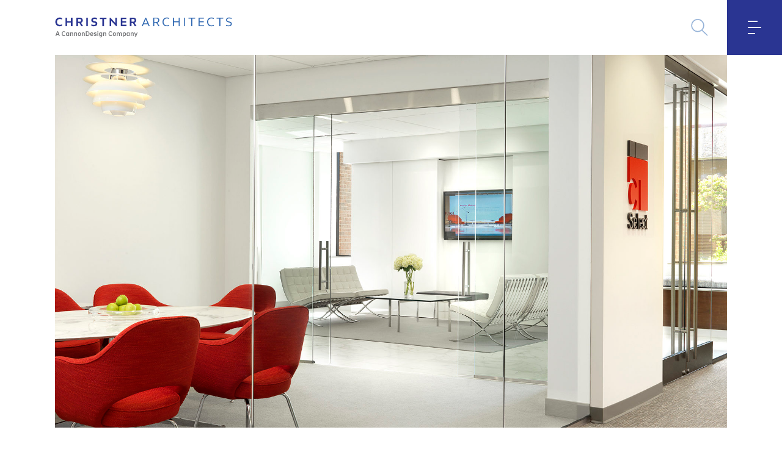

--- FILE ---
content_type: text/html; charset=UTF-8
request_url: https://christnerarchitects.com/project-stories/ci-select-office-showroom/
body_size: 27687
content:


<!doctype html>
<html lang="en-US">
<head>

<!-- Meta Info
================================================== -->	
<meta charset="UTF-8">
<script type="text/javascript">
var gform;gform||(document.addEventListener("gform_main_scripts_loaded",function(){gform.scriptsLoaded=!0}),window.addEventListener("DOMContentLoaded",function(){gform.domLoaded=!0}),gform={domLoaded:!1,scriptsLoaded:!1,initializeOnLoaded:function(o){gform.domLoaded&&gform.scriptsLoaded?o():!gform.domLoaded&&gform.scriptsLoaded?window.addEventListener("DOMContentLoaded",o):document.addEventListener("gform_main_scripts_loaded",o)},hooks:{action:{},filter:{}},addAction:function(o,n,r,t){gform.addHook("action",o,n,r,t)},addFilter:function(o,n,r,t){gform.addHook("filter",o,n,r,t)},doAction:function(o){gform.doHook("action",o,arguments)},applyFilters:function(o){return gform.doHook("filter",o,arguments)},removeAction:function(o,n){gform.removeHook("action",o,n)},removeFilter:function(o,n,r){gform.removeHook("filter",o,n,r)},addHook:function(o,n,r,t,i){null==gform.hooks[o][n]&&(gform.hooks[o][n]=[]);var e=gform.hooks[o][n];null==i&&(i=n+"_"+e.length),gform.hooks[o][n].push({tag:i,callable:r,priority:t=null==t?10:t})},doHook:function(n,o,r){var t;if(r=Array.prototype.slice.call(r,1),null!=gform.hooks[n][o]&&((o=gform.hooks[n][o]).sort(function(o,n){return o.priority-n.priority}),o.forEach(function(o){"function"!=typeof(t=o.callable)&&(t=window[t]),"action"==n?t.apply(null,r):r[0]=t.apply(null,r)})),"filter"==n)return r[0]},removeHook:function(o,n,t,i){var r;null!=gform.hooks[o][n]&&(r=(r=gform.hooks[o][n]).filter(function(o,n,r){return!!(null!=i&&i!=o.tag||null!=t&&t!=o.priority)}),gform.hooks[o][n]=r)}});
</script>

<meta name="viewport" content="width=device-width, initial-scale=1">
<link rel="profile" href="https://gmpg.org/xfn/11">

<!-- Favicons
================================================== -->
<link rel="apple-touch-icon" sizes="180x180" href="https://christnerarchitects.com/wp-content/themes/christner/library/images/apple-touch-icon.png">
<link rel="icon" type="image/png" sizes="32x32" href="https://christnerarchitects.com/wp-content/themes/christner/library/images/favicon-32x32.png">
<link rel="icon" type="image/png" sizes="16x16" href="https://christnerarchitects.com/wp-content/themes/christner/library/images/favicon-16x16.png">
<link rel="manifest" href="https://christnerarchitects.com/wp-content/themes/christner/library/images/site.webmanifest">
<link rel="mask-icon" href="https://christnerarchitects.com/wp-content/themes/christner/library/images/safari-pinned-tab.svg" color="#2a3592">
<meta name="msapplication-TileColor" content="#da532c">
<meta name="theme-color" content="#ffffff">

<!-- Header Functions
================================================== -->
<script>
	document.documentElement.className = 'js';
</script>

<meta name='robots' content='index, follow, max-image-preview:large, max-snippet:-1, max-video-preview:-1' />
<script id="cookieyes" type="text/javascript" src="https://cdn-cookieyes.com/client_data/00f8a1a02cc66168d53e9299d51ef8a5/script.js"></script>
	<!-- This site is optimized with the Yoast SEO plugin v16.5 - https://yoast.com/wordpress/plugins/seo/ -->
	<title>CI Select Office &amp; Showroom - Christner Architects</title>
	<link rel="canonical" href="https://christnerarchitects.com/project-stories/ci-select-office-showroom/" />
	<meta property="og:locale" content="en_US" />
	<meta property="og:type" content="article" />
	<meta property="og:title" content="CI Select Office &amp; Showroom - Christner Architects" />
	<meta property="og:url" content="https://christnerarchitects.com/project-stories/ci-select-office-showroom/" />
	<meta property="og:site_name" content="Christner Architects" />
	<meta property="article:publisher" content="https://www.facebook.com/christnerarchitects" />
	<meta property="article:modified_time" content="2021-03-02T23:01:15+00:00" />
	<meta property="og:image" content="https://christnerarchitects.com/wp-content/uploads/2020/11/Homepage-image-for-Facebook-3.jpg" />
	<meta property="og:image:width" content="2167" />
	<meta property="og:image:height" content="1440" />
	<meta name="twitter:card" content="summary_large_image" />
	<script type="application/ld+json" class="yoast-schema-graph">{"@context":"https://schema.org","@graph":[{"@type":"WebSite","@id":"https://christnerarchitects.com/#website","url":"https://christnerarchitects.com/","name":"Christner Architects","description":"","potentialAction":[{"@type":"SearchAction","target":"https://christnerarchitects.com/?s={search_term_string}","query-input":"required name=search_term_string"}],"inLanguage":"en-US"},{"@type":"WebPage","@id":"https://christnerarchitects.com/project-stories/ci-select-office-showroom/#webpage","url":"https://christnerarchitects.com/project-stories/ci-select-office-showroom/","name":"CI Select Office & Showroom - Christner Architects","isPartOf":{"@id":"https://christnerarchitects.com/#website"},"datePublished":"2021-03-02T22:53:16+00:00","dateModified":"2021-03-02T23:01:15+00:00","breadcrumb":{"@id":"https://christnerarchitects.com/project-stories/ci-select-office-showroom/#breadcrumb"},"inLanguage":"en-US","potentialAction":[{"@type":"ReadAction","target":["https://christnerarchitects.com/project-stories/ci-select-office-showroom/"]}]},{"@type":"BreadcrumbList","@id":"https://christnerarchitects.com/project-stories/ci-select-office-showroom/#breadcrumb","itemListElement":[{"@type":"ListItem","position":1,"name":"Home","item":"https://christnerarchitects.com/"},{"@type":"ListItem","position":2,"name":"Project Stories","item":"https://christnerarchitects.com/project-stories/"},{"@type":"ListItem","position":3,"name":"CI Select Office &#038; Showroom"}]}]}</script>
	<!-- / Yoast SEO plugin. -->


<link rel='dns-prefetch' href='//s.w.org' />
<link rel="alternate" type="application/rss+xml" title="Christner Architects &raquo; Feed" href="https://christnerarchitects.com/feed/" />
<link rel="alternate" type="application/rss+xml" title="Christner Architects &raquo; Comments Feed" href="https://christnerarchitects.com/comments/feed/" />
		<script type="text/javascript">
			window._wpemojiSettings = {"baseUrl":"https:\/\/s.w.org\/images\/core\/emoji\/13.0.1\/72x72\/","ext":".png","svgUrl":"https:\/\/s.w.org\/images\/core\/emoji\/13.0.1\/svg\/","svgExt":".svg","source":{"concatemoji":"https:\/\/christnerarchitects.com\/wp-includes\/js\/wp-emoji-release.min.js?ver=5.7.14"}};
			!function(e,a,t){var n,r,o,i=a.createElement("canvas"),p=i.getContext&&i.getContext("2d");function s(e,t){var a=String.fromCharCode;p.clearRect(0,0,i.width,i.height),p.fillText(a.apply(this,e),0,0);e=i.toDataURL();return p.clearRect(0,0,i.width,i.height),p.fillText(a.apply(this,t),0,0),e===i.toDataURL()}function c(e){var t=a.createElement("script");t.src=e,t.defer=t.type="text/javascript",a.getElementsByTagName("head")[0].appendChild(t)}for(o=Array("flag","emoji"),t.supports={everything:!0,everythingExceptFlag:!0},r=0;r<o.length;r++)t.supports[o[r]]=function(e){if(!p||!p.fillText)return!1;switch(p.textBaseline="top",p.font="600 32px Arial",e){case"flag":return s([127987,65039,8205,9895,65039],[127987,65039,8203,9895,65039])?!1:!s([55356,56826,55356,56819],[55356,56826,8203,55356,56819])&&!s([55356,57332,56128,56423,56128,56418,56128,56421,56128,56430,56128,56423,56128,56447],[55356,57332,8203,56128,56423,8203,56128,56418,8203,56128,56421,8203,56128,56430,8203,56128,56423,8203,56128,56447]);case"emoji":return!s([55357,56424,8205,55356,57212],[55357,56424,8203,55356,57212])}return!1}(o[r]),t.supports.everything=t.supports.everything&&t.supports[o[r]],"flag"!==o[r]&&(t.supports.everythingExceptFlag=t.supports.everythingExceptFlag&&t.supports[o[r]]);t.supports.everythingExceptFlag=t.supports.everythingExceptFlag&&!t.supports.flag,t.DOMReady=!1,t.readyCallback=function(){t.DOMReady=!0},t.supports.everything||(n=function(){t.readyCallback()},a.addEventListener?(a.addEventListener("DOMContentLoaded",n,!1),e.addEventListener("load",n,!1)):(e.attachEvent("onload",n),a.attachEvent("onreadystatechange",function(){"complete"===a.readyState&&t.readyCallback()})),(n=t.source||{}).concatemoji?c(n.concatemoji):n.wpemoji&&n.twemoji&&(c(n.twemoji),c(n.wpemoji)))}(window,document,window._wpemojiSettings);
		</script>
		<style type="text/css">
img.wp-smiley,
img.emoji {
	display: inline !important;
	border: none !important;
	box-shadow: none !important;
	height: 1em !important;
	width: 1em !important;
	margin: 0 .07em !important;
	vertical-align: -0.1em !important;
	background: none !important;
	padding: 0 !important;
}
</style>
	<link rel='stylesheet' id='wp-block-library-css'  href='https://christnerarchitects.com/wp-includes/css/dist/block-library/style.min.css?ver=5.7.14' type='text/css' media='all' />
<link rel='stylesheet' id='nebula-style-css'  href='https://christnerarchitects.com/wp-content/themes/christner/library/css/site.min.css?v=3&#038;ver=1' type='text/css' media='all' />
<link rel='stylesheet' id='additional-style-css'  href='https://christnerarchitects.com/wp-content/themes/christner/library/css/additional.css?v=2&#038;ver=1' type='text/css' media='all' />
<script type='text/javascript' src='https://christnerarchitects.com/wp-content/themes/christner/library/js/jquery.js?ver=1' id='jquery-js'></script>
<script type='text/javascript' src='https://christnerarchitects.com/wp-content/themes/christner/library/js/pixi.min.js?ver=1' id='three-d-js'></script>
<script type='text/javascript' src='https://christnerarchitects.com/wp-content/themes/christner/library/js/site.min.js?v=3&#038;ver=1' id='nebula-scripts-js'></script>
<link rel="EditURI" type="application/rsd+xml" title="RSD" href="https://christnerarchitects.com/xmlrpc.php?rsd" />
<link rel="wlwmanifest" type="application/wlwmanifest+xml" href="https://christnerarchitects.com/wp-includes/wlwmanifest.xml" /> 
<meta name="generator" content="WordPress 5.7.14" />
<link rel='shortlink' href='https://christnerarchitects.com/?p=3609' />
<style type="text/css">.recentcomments a{display:inline !important;padding:0 !important;margin:0 !important;}</style>
<!-- Tracking
================================================== -->
<!-- Global site tag (gtag.js) - Google Analytics -->
<script async src="https://www.googletagmanager.com/gtag/js?id=G-HHNX64N46Z"></script>
<script>
  window.dataLayer = window.dataLayer || [];
  function gtag(){dataLayer.push(arguments);}
  gtag('js', new Date());

  gtag('config', 'G-HHNX64N46Z');
</script>
</head>

<body class="project-template-default single single-project postid-3609 page-color-none">
<div id="page" class="site">

	<a class="skip-link screen-reader-text" href="#content">Skip to content</a>

	
<header id="site-header" class="masthead wrapper">
	<div class="container">
		<div class="masthead-branding">
			<a class="logo" href="https://christnerarchitects.com/" rel="home"><svg class="site-logo" id="Layer_1" xmlns="http://www.w3.org/2000/svg" version="1.1" viewBox="0 0 178.615779 21.251678">
  <g class="site-logo-christner">
    <path d="M4.781034.431991C2.166288.431991.340116,2.290878.340116,4.952011c0,2.703613,1.784668,4.520508,4.440918,4.520508.861816,0,1.626953-.197266,2.273926-.585449.010742-.006348.01709-.018066.01709-.030273v-1.424805c0-.012695-.006836-.024414-.018066-.030762s-.024414-.005371-.036133.000977c-.584473.371094-1.401367.601562-2.131348.601562-1.757324,0-2.893066-1.197754-2.893066-3.051758,0-1.837402,1.135742-3.024902,2.893066-3.024902.751465,0,1.567871.22998,2.130859.600586.01123.006348.023438.007812.036133.001465.01123-.005859.018555-.018066.018555-.030762v-1.450684c0-.012695-.006836-.024414-.017578-.030273-.674805-.388672-1.439941-.585449-2.273438-.585449Z"/>
    <path d="M16.087186.563827c-.019531,0-.035156.015625-.035156.035156v3.592773h-3.913574V.598983c0-.019531-.015625-.035156-.035156-.035156h-1.51709c-.019531,0-.035156.015625-.035156.035156v8.706543c0,.019531.015625.035156.035156.035156h1.51709c.019531,0,.035156-.015625.035156-.035156v-3.645508h3.913574v3.645508c0,.019531.015625.035156.035156.035156h1.51709c.019531,0,.035156-.015625.035156-.035156V.598983c0-.019531-.015625-.035156-.035156-.035156h-1.51709Z"/>
    <path d="M26.245389,5.893905c1.081055-.404297,1.750488-1.393066,1.750488-2.59082,0-1.612793-1.202148-2.739258-2.923828-2.739258h-3.430176c-.019531,0-.035156.015625-.035156.035156v8.706543c0,.019531.015625.035156.035156.035156h1.51709c.019531,0,.035156-.015625.035156-.035156v-3.209961h1.500977l1.810547,3.227051c.006348.01123.018066.018066.030762.018066h1.741211c.012695,0,.024414-.006836.030762-.018066.005859-.010742.005859-.024414-.000977-.035156l-2.062012-3.393555ZM26.355741,3.342636c0,.828125-.503906,1.363281-1.283691,1.363281h-1.87793V1.966171h1.87793c.779785,0,1.283691.540039,1.283691,1.376465Z"/>
    <rect x="31.567167" y=".563827" width="1.587891" height="8.776855" rx=".035156" ry=".035156"/>
    <path d="M40.383573,4.350936c-.140625-.031738-.280762-.061035-.417969-.089355-.936035-.194336-1.744629-.361816-1.744629-1.208984,0-.76416.578613-1.151855,1.719238-1.151855.876953,0,1.737305.239258,2.30127.639648.01123.006836.024902.008301.036621.002441s.019043-.018066.019043-.03125v-1.463867c0-.012207-.006348-.023438-.016602-.029785-.580566-.366699-1.529297-.585938-2.538086-.585938-1.979492,0-3.161621,1.028809-3.161621,2.752441,0,1.621094,1.071777,2.115723,2.230469,2.408691.14502.032715.290039.0625.432617.092285.942383.193848,1.756348.361328,1.756348,1.192871,0,.952148-1.020996,1.151855-1.87793,1.151855-.928711,0-1.851074-.25-2.406738-.652344-.009766-.007324-.023438-.008301-.036621-.00293-.011719.005859-.019043.018066-.019043.03125v1.450684c0,.012207.006348.022949.016113.029785.563965.361328,1.57666.585938,2.644043.585938,2.109863,0,3.320312-1.008301,3.320312-2.765625,0-1.62207-1.084961-2.09082-2.256836-2.355957Z"/>
    <path d="M45.323514.563827c-.019531,0-.035156.015625-.035156.035156v1.411621c0,.019531.015625.035156.035156.035156h2.444824v7.259766c0,.019531.015625.035156.035156.035156h1.530273c.019531,0,.035156-.015625.035156-.035156V2.045761h2.444824c.019531,0,.035156-.015625.035156-.035156V.598983c0-.019531-.015625-.035156-.035156-.035156h-6.490234Z"/>
    <path d="M60.850858.563827c-.019531,0-.035156.015625-.035156.035156v5.489258l-5.017578-5.512695c-.006348-.007324-.016113-.011719-.025879-.011719h-.660156c-.019531,0-.035156.015625-.035156.035156v8.706543c0,.019531.015625.035156.035156.035156h1.478027c.019531,0,.035156-.015625.035156-.035156V3.828964l5.030762,5.500488c.006836.006836.016113.01123.025879.01123h.646484c.019531,0,.035156-.015625.035156-.035156V.598983c0-.019531-.015625-.035156-.035156-.035156h-1.477539Z"/>
    <path d="M67.918241,7.885116v-2.225098h3.830078c.019531,0,.035156-.015625.035156-.035156v-1.397949c0-.019531-.015625-.035156-.035156-.035156h-3.830078v-2.145996h3.961914c.019531,0,.035156-.015625.035156-.035156V.598983c0-.019531-.015625-.035156-.035156-.035156h-5.51416c-.019531,0-.035156.015625-.035156.035156v8.706543c0,.019531.015625.035156.035156.035156h5.645996c.019531,0,.035156-.015625.035156-.035156v-1.385254c0-.019531-.015625-.035156-.035156-.035156h-4.09375Z"/>
    <path d="M82.200468,9.28746l-2.062012-3.393555c1.081055-.404297,1.750488-1.393066,1.750488-2.59082,0-1.612793-1.202637-2.739258-2.924316-2.739258h-3.429688c-.019531,0-.035156.015625-.035156.035156v8.706543c0,.019531.015625.035156.035156.035156h1.51709c.019531,0,.035156-.015625.035156-.035156v-3.209961h1.500977l1.810547,3.227051c.006348.01123.018066.018066.030762.018066h1.741211c.012695,0,.024414-.006836.030762-.018066.005859-.010742.005859-.024414-.000977-.035156ZM80.248807,3.342636c0,.828125-.503906,1.363281-1.28418,1.363281h-1.877441V1.966171h1.877441c.780273,0,1.28418.540039,1.28418,1.376465Z"/>
  </g>
  <g class="site-logo-architects">
    <path d="M91.827421.563827h-.65918c-.013672,0-.026367.008301-.032227.021484l-3.693848,8.706543c-.004883.010742-.003418.023438.00293.033203s.017578.015625.029297.015625h1.016113c.01416,0,.026855-.008789.032227-.021484l.848633-2.049805h4.213867l.848633,2.049805c.004883.012695.017578.021484.032227.021484h1.055664c.011719,0,.022461-.005859.029297-.015625s.007812-.022461.00293-.033203l-3.694336-8.706543c-.005859-.013184-.018555-.021484-.032227-.021484ZM89.75662,6.341659l1.728027-4.17334,1.728516,4.17334h-3.456543Z"/>
    <path d="M103.17703,5.780136c1.189453-.271484,1.984375-1.302734,1.984375-2.58252,0-1.525879-1.113281-2.633789-2.647461-2.633789h-3.443359c-.019531,0-.035156.015625-.035156.035156v8.706543c0,.019531.015625.035156.035156.035156h.950195c.019531,0,.035156-.015625.035156-.035156v-3.447754h2.069336l2.179688,3.466309c.005859.010254.017578.016602.029297.016602h1.082031c.012695,0,.024414-.006836.03125-.018555.005859-.01123.004883-.024902-.001953-.035645l-2.268555-3.506348ZM104.127225,3.2108c0,1.060547-.632812,1.745605-1.613281,1.745605h-2.458008V1.465194h2.458008c.980469,0,1.613281.685059,1.613281,1.745605Z"/>
    <path d="M112.831327.431991c-2.625,0-4.388672,1.816406-4.388672,4.52002s1.763672,4.520508,4.388672,4.520508c.810547,0,1.561523-.191406,2.297852-.584961.011719-.005859.018555-.017578.018555-.030762v-.883789c0-.012695-.006836-.023926-.017578-.030273-.009766-.006836-.023438-.006348-.035156-.000488-.675781.382812-1.487305.602539-2.224609.602539-2.053711,0-3.380859-1.410156-3.380859-3.592773,0-2.174316,1.327148-3.579102,3.380859-3.579102.785156,0,1.595703.219238,2.223633.601074.011719.006836.024414.006836.036133.000977.010742-.006348.017578-.018066.017578-.030762v-.896484c0-.012695-.006836-.024902-.018555-.030762-.732422-.398926-1.462891-.584961-2.297852-.584961Z"/>
    <path d="M124.730741.563827c-.019531,0-.035156.015625-.035156.035156v3.830078h-4.797852V.598983c0-.019531-.015625-.035156-.035156-.035156h-.949219c-.019531,0-.035156.015625-.035156.035156v8.706543c0,.019531.015625.035156.035156.035156h.949219c.019531,0,.035156-.015625.035156-.035156v-3.94873h4.797852v3.94873c0,.019531.015625.035156.035156.035156h.950195c.019531,0,.035156-.015625.035156-.035156V.598983c0-.019531-.015625-.035156-.035156-.035156h-.950195Z"/>
    <rect x="130.092069" y=".563827" width="1.020508" height="8.776855" rx=".035156" ry=".035156"/>
    <path d="M134.612577.563827c-.019531,0-.035156.015625-.035156.035156v.857422c0,.019531.015625.035156.035156.035156h2.814453v7.813965c0,.019531.015625.035156.035156.035156h.949219c.019531,0,.035156-.015625.035156-.035156V1.491561h2.814453c.019531,0,.035156-.015625.035156-.035156v-.857422c0-.019531-.015625-.035156-.035156-.035156h-6.648438Z"/>
    <path d="M145.782499,8.426132v-3.069336h4.239258c.019531,0,.035156-.015625.035156-.035156v-.857422c0-.019531-.015625-.035156-.035156-.035156h-4.239258V1.491561h4.371094c.019531,0,.035156-.015625.035156-.035156v-.857422c0-.019531-.015625-.035156-.035156-.035156h-5.356445c-.019531,0-.035156.015625-.035156.035156v8.706543c0,.019531.015625.035156.035156.035156h5.488281c.019531,0,.035156-.015625.035156-.035156v-.844238c0-.019531-.015625-.035156-.035156-.035156h-4.50293Z"/>
    <path d="M157.779569.431991c-2.625,0-4.388672,1.816406-4.388672,4.52002s1.763672,4.520508,4.388672,4.520508c.810547,0,1.561523-.191406,2.297852-.584961.011719-.005859.018555-.017578.018555-.030762v-.883789c0-.012695-.006836-.023926-.017578-.030273-.009766-.006836-.023438-.006348-.035156-.000488-.675781.382812-1.487305.602539-2.224609.602539-2.053711,0-3.380859-1.410156-3.380859-3.592773,0-2.174316,1.327148-3.579102,3.380859-3.579102.785156,0,1.595703.219238,2.223633.601074.011719.006836.024414.006836.036133.000977.010742-.006348.017578-.018066.017578-.030762v-.896484c0-.012695-.006836-.024902-.018555-.030762-.732422-.398926-1.462891-.584961-2.297852-.584961Z"/>
    <path d="M162.951444.563827c-.019531,0-.035156.015625-.035156.035156v.857422c0,.019531.015625.035156.035156.035156h2.814453v7.813965c0,.019531.015625.035156.035156.035156h.949219c.019531,0,.035156-.015625.035156-.035156V1.491561h2.814453c.019531,0,.035156-.015625.035156-.035156v-.857422c0-.019531-.015625-.035156-.035156-.035156h-6.648438Z"/>
    <path d="M175.716093,4.54869l-.067383-.014648c-1.097656-.239258-2.134766-.464844-2.134766-1.613281,0-1.027344.702148-1.547852,2.087891-1.547852.927734,0,1.776367.23291,2.328125.63916.010742.006836.024414.007812.036133.00293.011719-.005859.019531-.018066.019531-.03125v-.936035c0-.011719-.005859-.022949-.015625-.029297-.541016-.356445-1.511719-.586426-2.473633-.586426-1.860352,0-3.015625.989258-3.015625,2.581543.012695,1.575195,1.186523,2.075684,2.454102,2.381836.083984.018555.166992.036621.25.054688,1.104492.23877,2.057617.444824,2.057617,1.520508,0,1.000488-.833984,1.574219-2.287109,1.574219-.931641,0-1.848633-.245117-2.392578-.639648-.010742-.008301-.025391-.009277-.036133-.00293-.011719.005859-.019531.018066-.019531.03125v.92334c0,.012207.005859.022949.016602.029785.545898.350586,1.582031.585938,2.577148.585938,1.988281,0,3.174805-.969727,3.174805-2.594238,0-1.645996-1.321289-2.065918-2.55957-2.32959Z"/>
  </g>
  <g class="site-logo-cannondesign">
    <path d="M4.719512,19.34112h-.803564l-.415344-1.287003h-1.777222l-.422126,1.287003h-.77644l1.620691-4.753151h.960096l1.61391,4.753151ZM3.309883,17.393522l-.469876-1.409487-.217844-.687861h-.033906l-.217844.687861-.469876,1.409487h1.409346Z"/>
    <path d="M8.846114,19.422776c-.413084,0-.769376-.091828-1.069159-.275766-.2995-.183938-.528928-.454901-.68772-.813736-.159074-.358552-.238187-.805825-.238187-1.341534,0-.531048.079113-.981569.238187-1.351706.158792-.369854.38822-.651271.68772-.844392.299783-.192839.656075-.289328,1.069159-.289328.408563,0,.752423.090839,1.03158.272376.279157.181678.500674.449391.663986.803564l-.646751.354032c-.081939-.226885-.207672-.407433-.378048-.541361-.170376-.133786-.393871-.200891-.670767-.200891-.367594,0-.656075.127146-.864877.381298-.208802.254434-.313062.601684-.313062,1.042034v.728407c0,.43597.10426.77644.313062,1.021691.208802.244968.497283.367594.864877.367594.281417,0,.513106-.073745.694501-.221235.181678-.14749.315605-.337079.401782-.568768l.619626.374658c-.158792.340469-.382286.609454-.670485.806955-.288481.197501-.636862.29611-1.045425.29611Z"/>
    <path d="M13.551374,19.34112v-.58572h-.034188c-.081656.209085-.208802.372397-.381156.490502-.172636.117822-.376918.176875-.612845.176875-.295262,0-.548424-.073745-.759487-.221235s-.372115-.359683-.483438-.636579-.166703-.608324-.166703-.994284c0-.39048.055379-.723038.166703-.997674s.272376-.485699.483438-.63333c.211063-.14749.464225-.221235.759487-.221235.235927,0,.442469.057781.619626.173625.176875.115703.30176.280287.374375.49361h.034188v-.585579h.742252v3.541024h-.742252ZM12.747809,18.796369c.14975,0,.284808-.025994.405173-.078266.120083-.052271.216714-.124886.289328-.217844.072615-.093241.109063-.207955.109063-.344143v-1.198283c0-.122626-.036449-.229146-.109063-.320126-.072615-.090698-.169246-.161052-.289328-.211063-.120365-.050011-.255423-.075016-.405173-.075016-.254293,0-.459704.084058-.616236.252032-.156814.167974-.235079.388079-.235079.660454v.612845c0,.272376.078266.493893.235079.663986.156531.170376.361943.255423.616236.255423Z"/>
    <path d="M16.098255,19.34112h-.742252v-3.541024h.742252v.585579h.033906c.077135-.190578.19411-.349511.350924-.476657.156531-.127005.370985-.190578.64336-.190578.363073,0,.645903.120365.847924.360813.201739.24073.302891.578798.302891,1.014768v2.247098h-.742252v-2.158661c0-.276896-.053401-.484569-.159922-.623017-.106803-.138448-.275766-.207814-.507455-.207814-.127146,0-.249772.021615-.367594.064703-.118105.04323-.214453.110193-.289328.201032-.075158.09098-.112454.204282-.112454.340469v2.383286Z"/>
    <path d="M20.0477,19.34112h-.742252v-3.541024h.742252v.585579h.033906c.077135-.190578.19411-.349511.350924-.476657.156531-.127005.370985-.190578.64336-.190578.363073,0,.645903.120365.847924.360813.201739.24073.302891.578798.302891,1.014768v2.247098h-.742252v-2.158661c0-.276896-.053401-.484569-.159922-.623017-.106803-.138448-.275766-.207814-.507455-.207814-.127146,0-.249772.021615-.367594.064703-.118105.04323-.214453.110193-.289328.201032-.075158.09098-.112454.204282-.112454.340469v2.383286Z"/>
    <path d="M24.637116,19.422776c-.331428,0-.618496-.076005-.861204-.228016-.242991-.15201-.43145-.366464-.565377-.643643-.133927-.276896-.200891-.603521-.200891-.980439s.066964-.703825.200891-.98058c.133927-.276896.322386-.491491.565377-.643643.242708-.15201.529776-.228016.861204-.228016.326907,0,.611715.076005.854705.228016.242708.152152.431167.366746.565095.643643.133927.276755.200891.603662.200891.98058s-.066964.703543-.200891.980439c-.133927.277179-.322386.491632-.565095.643643-.242991.15201-.527798.228016-.854705.228016ZM24.637116,18.80315c.254293,0,.457444-.078266.609454-.234797.15201-.156814.228298-.38935.228298-.698174v-.599283c0-.308542-.076288-.541078-.228298-.697892-.15201-.156672-.355162-.234938-.609454-.234938-.249489,0-.452641.078266-.609454.234938-.156531.156814-.234797.38935-.234797.697892v.599283c0,.308824.078266.541361.234797.698174.156814.156531.359965.234797.609454.234797Z"/>
    <path d="M27.824249,19.34112h-.742252v-3.541024h.742252v.585579h.033906c.077135-.190578.19411-.349511.350924-.476657.156531-.127005.370985-.190578.64336-.190578.363073,0,.645903.120365.847924.360813.201739.24073.302891.578798.302891,1.014768v2.247098h-.742252v-2.158661c0-.276896-.053401-.484569-.159922-.623017-.106803-.138448-.275766-.207814-.507455-.207814-.127146,0-.249772.021615-.367594.064703-.118105.04323-.214453.110193-.289328.201032-.075158.09098-.112454.204282-.112454.340469v2.383286Z"/>
    <path d="M31.085974,19.34112v-4.753151h1.682004c.40376,0,.756944.087448,1.058705.262204.302043.174755.53571.438231.701565.789861.165573.351913.248359.793393.248359,1.324582s-.082786.972528-.248359,1.324299c-.165855.352054-.399522.615388-.701565.790002-.30176.174897-.654945.262204-1.058705.262204h-1.682004ZM31.85535,18.660181h.912628c.235927,0,.443599-.050011.623017-.14975.179135-.100022.317583-.247511.415344-.442752.097479-.194958.146359-.435688.146359-.721908v-.762595c0-.285938-.048881-.526527-.146359-.721767-.097761-.195099-.23621-.34273-.415344-.44261-.179418-.09988-.38709-.149891-.623017-.149891h-.912628v3.391273Z"/>
    <path d="M37.071738,19.422776c-.336231,0-.62669-.076005-.871658-.228016-.245251-.15201-.43484-.366464-.568768-.643643-.133927-.276896-.200891-.603521-.200891-.980439s.065834-.702412.197501-.97719c.131667-.274636.317866-.489231.558313-.643501.24073-.154271.528928-.231547.864877-.231547.349511,0,.6411.078266.875049.234938.233949.156531.409694.368865.527798.63672.118105.267714.177157.565236.177157.89186v.279439h-2.424255v.115562c0,.272376.080526.496153.241578.670767.161052.174897.391611.262204.691393.262204.217844,0,.4015-.04775.551532-.142969.14975-.095218.274636-.224625.374375-.38822l.442752.429189c-.136188.213323-.328037.385677-.575549.517344s-.534579.197501-.861204.197501ZM37.064674,16.297239c-.172354,0-.323234.039839-.452641.119094-.129407.079537-.229428.188459-.299783.327048-.070354.138448-.10539.29837-.10539.480048v.047468h1.647816v-.068094c0-.181395-.031645-.340469-.095218-.476375-.063573-.136329-.154553-.242002-.272376-.316877-.118105-.074875-.258813-.112313-.422408-.112313Z"/>
    <path d="M40.578149,19.422776c-.331428,0-.611715-.059052-.840861-.176875-.229146-.118105-.428059-.281417-.595892-.490502l.476657-.435688c.131667.154271.278027.276896.439361.367594.161052.09098.348381.136188.561704.136188.217844,0,.380309-.041817.486829-.126016.106803-.083917.160204-.200891.160204-.350641,0-.113301-.037579-.208802-.112454-.285938s-.205412-.129407-.391611-.156531l-.326907-.040969c-.235927-.036166-.442469-.095218-.619626-.176875-.176875-.081939-.312215-.19411-.405173-.337079-.092958-.143251-.139578-.323517-.139578-.541643,0-.344849.121495-.612704.364486-.803423.242708-.190578.559444-.285938.949924-.285938.213323,0,.399239.022745.558313.068094.158792.045349.2995.110052.422126.193969.122626.084058.235927.185068.340469.303032l-.456314.435829c-.090698-.108922-.209933-.20301-.357422-.282547-.14749-.079396-.316735-.119235-.507172-.119235-.200043,0-.349794.039839-.449533.119235-.100022.079537-.14975.187329-.14975.323517s.044077.238187.132797.306281c.088437.068094.225755.118105.411954.150033l.326907.040687c.390198.059052.675005.173767.854423.34386.179418.170376.268985.398392.268985.684329,0,.227168-.057922.425799-.173484.595892-.115844.170376-.278309.303173-.487111.398392-.208802.095501-.456031.142969-.742252.142969Z"/>
    <path d="M43.193124,15.194033c-.154271,0-.266725-.036307-.337079-.108922s-.10539-.165714-.10539-.279157v-.115844c0-.113443.035036-.206542.10539-.279157s.182808-.108922.337079-.108922.265594.036307.333688.108922.102282.165714.102282.279157v.115844c0,.113443-.034188.206542-.102282.279157s-.179418.108922-.333688.108922ZM42.818749,19.34112v-3.541024h.742252v3.541024h-.742252Z"/>
    <path d="M47.592385,15.800097v3.384492c0,.49474-.140709.885221-.422126,1.171158-.2817.285938-.688003.428907-1.218909.428907-.313345,0-.577809-.04549-.793393-.136753-.215866-.091263-.391611-.208237-.527798-.350641l.415344-.474114c.113584.111889.245251.198066.395001.258531.14975.0599.317583.090133.503782.090133.295262,0,.519887-.078266.674158-.235079.154271-.156531.231689-.380591.231689-.671897v-.509998h-.034188c-.081656.209085-.208802.37268-.381156.490785-.172636.118105-.376918.177157-.612845.177157-.295262,0-.548424-.073462-.759487-.220387-.211063-.146642-.372115-.359118-.483438-.636862s-.166703-.609454-.166703-.994849c0-.385677.055379-.717387.166703-.99499.111324-.277744.272376-.489937.483438-.636862s.464225-.220387.759487-.220387c.235927,0,.442469.057922.619626.173767.176875.115844.30176.280569.374375.494034h.034188v-.586144h.742252ZM46.05335,18.796369c.14975,0,.284808-.025429.405173-.076288.120365-.050576.215584-.124603.285938-.221517s.105673-.214736.105673-.353184v-1.177374c0-.124603-.035318-.233101-.105673-.325212-.070354-.092534-.165573-.164019-.285938-.214877s-.255423-.076288-.405173-.076288c-.254293,0-.460835.086742-.619626.259802-.159074.173201-.23847.398109-.23847.675288v.567637c0,.277179.079396.503499.23847.678961.158792.175462.365334.263051.619626.263051Z"/>
    <path d="M49.396732,19.34112h-.742252v-3.541024h.742252v.585579h.033906c.077135-.190578.19411-.349511.350924-.476657.156531-.127005.370985-.190578.64336-.190578.363073,0,.645903.120365.847924.360813.201739.24073.302891.578798.302891,1.014768v2.247098h-.742252v-2.158661c0-.276896-.053401-.484569-.159922-.623017-.106803-.138448-.275766-.207814-.507455-.207814-.127146,0-.249772.021615-.367594.064703-.118105.04323-.214453.110193-.289328.201032-.075158.09098-.112454.204282-.112454.340469v2.383286Z"/>
    <path d="M56.04959,19.422776c-.413084,0-.769376-.091828-1.069159-.275766-.2995-.183938-.528928-.454901-.68772-.813736-.159074-.358552-.238187-.805825-.238187-1.341534,0-.531048.079113-.981569.238187-1.351706.158792-.369854.38822-.651271.68772-.844392.299783-.192839.656075-.289328,1.069159-.289328.408563,0,.752423.090839,1.03158.272376.279157.181678.500674.449391.663986.803564l-.646751.354032c-.081939-.226885-.207672-.407433-.378048-.541361-.170376-.133786-.393871-.200891-.670767-.200891-.367594,0-.656075.127146-.864877.381298-.208802.254434-.313062.601684-.313062,1.042034v.728407c0,.43597.10426.77644.313062,1.021691.208802.244968.497283.367594.864877.367594.281417,0,.513106-.073745.694501-.221235.181678-.14749.315605-.337079.401782-.568768l.619626.374658c-.158792.340469-.382286.609454-.670485.806955-.288481.197501-.636862.29611-1.045425.29611Z"/>
    <path d="M59.910315,19.422776c-.331428,0-.618496-.076005-.861204-.228016-.242991-.15201-.43145-.366464-.565377-.643643-.133927-.276896-.200891-.603521-.200891-.980439s.066964-.703825.200891-.98058c.133927-.276896.322386-.491491.565377-.643643.242708-.15201.529776-.228016.861204-.228016.326907,0,.611715.076005.854705.228016.242708.152152.431167.366746.565095.643643.133927.276755.200891.603662.200891.98058s-.066964.703543-.200891.980439c-.133927.277179-.322386.491632-.565095.643643-.242991.15201-.527798.228016-.854705.228016ZM59.910315,18.80315c.254293,0,.457444-.078266.609454-.234797.15201-.156814.228298-.38935.228298-.698174v-.599283c0-.308542-.076288-.541078-.228298-.697892-.15201-.156672-.355162-.234938-.609454-.234938-.249489,0-.452641.078266-.609454.234938-.156531.156814-.234797.38935-.234797.697892v.599283c0,.308824.078266.541361.234797.698174.156814.156531.359965.234797.609454.234797Z"/>
    <path d="M63.097449,19.34112h-.742252v-3.541024h.742252v.585579h.033906c.072615-.186057.182808-.34386.330298-.473267.14749-.129265.355162-.193969.623017-.193969.23621,0,.447272.057781.633471.173625.185916.115703.322104.298511.408563.548142h.020343c.063573-.195099.186199-.364345.367877-.507314.181395-.142969.417605-.214453.708063-.214453.354032,0,.627537.120365.820517.360813.19298.24073.289611.578798.289611,1.014768v2.247098h-.742252v-2.158661c0-.276896-.052271-.484569-.156814-.623017s-.267855-.207814-.490219-.207814c-.122626,0-.24073.021615-.354032.064703-.113584.04323-.204282.110193-.272376.201032-.068094.09098-.102282.204282-.102282.340469v2.383286h-.742252v-2.158661c0-.276896-.052271-.484569-.156531-.623017-.104542-.138448-.265594-.207814-.483438-.207814-.122626,0-.24073.021615-.354314.064703-.113301.04323-.205412.110193-.275766.201032-.070354.09098-.10539.204282-.10539.340469v2.383286Z"/>
    <path d="M68.361304,20.702998v-4.902901h.742252v.585579h.033906c.072615-.213323.197501-.377907.374658-.49361.177157-.115844.383417-.173625.619626-.173625.299783,0,.553793.073745.762595.221235.208802.147631.369007.358694.480048.63333.111324.274636.166985.607194.166985.997674,0,.38596-.055662.717387-.166985.994284-.111041.276896-.271245.489089-.480048.636579s-.462812.221235-.762595.221235c-.23621,0-.440491-.059052-.612845-.176875-.172636-.118105-.2995-.281417-.381439-.490502h-.033906v1.947598h-.742252ZM69.90712,18.796369c.258813,0,.465355-.085047.619626-.255423.154271-.170093.231406-.391611.231406-.663986v-.612845c0-.272376-.077135-.49248-.231406-.660454s-.360813-.252032-.619626-.252032c-.14975,0-.28509.025005-.405173.075016-.120365.050011-.216996.120365-.289611.211063-.072615.09098-.108781.197501-.108781.320126v1.198283c0,.136188.036166.250902.108781.344143.072615.092958.169246.165573.289611.217844.120083.052271.255423.078266.405173.078266Z"/>
    <path d="M74.619161,19.34112v-.58572h-.034188c-.081656.209085-.208802.372397-.381156.490502-.172636.117822-.376918.176875-.612845.176875-.295262,0-.548424-.073745-.759487-.221235s-.372115-.359683-.483438-.636579-.166703-.608324-.166703-.994284c0-.39048.055379-.723038.166703-.997674s.272376-.485699.483438-.63333c.211063-.14749.464225-.221235.759487-.221235.235927,0,.442469.057781.619626.173625.176875.115703.30176.280287.374375.49361h.034188v-.585579h.742252v3.541024h-.742252ZM73.815596,18.796369c.14975,0,.284808-.025994.405173-.078266.120083-.052271.216714-.124886.289328-.217844.072615-.093241.109063-.207955.109063-.344143v-1.198283c0-.122626-.036449-.229146-.109063-.320126-.072615-.090698-.169246-.161052-.289328-.211063-.120365-.050011-.255423-.075016-.405173-.075016-.254293,0-.459704.084058-.616236.252032-.156814.167974-.235079.388079-.235079.660454v.612845c0,.272376.078266.493893.235079.663986.156531.170376.361943.255423.616236.255423Z"/>
    <path d="M77.166042,19.34112h-.742252v-3.541024h.742252v.585579h.033906c.077135-.190578.19411-.349511.350924-.476657.156531-.127005.370985-.190578.64336-.190578.363073,0,.645903.120365.847924.360813.201739.24073.302891.578798.302891,1.014768v2.247098h-.742252v-2.158661c0-.276896-.053401-.484569-.159922-.623017-.106803-.138448-.275766-.207814-.507455-.207814-.127146,0-.249772.021615-.367594.064703-.118105.04323-.214453.110193-.289328.201032-.075158.09098-.112454.204282-.112454.340469v2.383286Z"/>
    <path d="M81.782864,17.883741l.708063-2.083645h.715127l-1.491284,4.242306c-.054532.159074-.119235.287068-.19411.384829-.074875.097479-.170376.167833-.28622.211063-.115562.04323-.266725.064703-.452641.064703h-.429189v-.606064h.599283l.204282-.599283-1.287003-3.697555h.742252l.708346,2.083645.204282.769659h.033906l.224908-.769659Z"/>
  </g>
</svg></a>
		</div>
		
		<div class="masthead-toggles">
			<div class="masthead-search js-search-toggle-wrap">
				<button class="search-toggle js-search-toggle">
					<span class="screen-reader-text">Show Search</span>
					<svg width="20px" height="20px" xmlns="http://www.w3.org/2000/svg" xmlns:xlink="http://www.w3.org/1999/xlink" x="0px" y="0px"
	 viewBox="0 0 34 34" enable-background="new 0 0 34 34" xml:space="preserve">
<circle fill="none" stroke="#000000" stroke-width="2" cx="13.4" cy="13.1" r="12"/>
<line id="Line_49" fill="none" stroke="#000000" stroke-width="2" x1="21.9" y1="22.6" x2="32.9" y2="33.1"/>
</svg>

					<svg class="close" xmlns="http://www.w3.org/2000/svg" xmlns:xlink="http://www.w3.org/1999/xlink" viewBox="0 0 22 22.6">
	<line fill="none" stroke="#000000" stroke-width="2" x1="21.2" y1="1.2" x2="0.7" y2="21.7"/>
	<line fill="none" stroke="#000000" stroke-width="2" x1="1.2" y1="0.7" x2="8.3" y2="7.9"/>
	<line fill="none" stroke="#000000" stroke-width="2" x1="14.2" y1="14.7" x2="21.3" y2="21.9"/>
</svg>				</button>
				<div class="masthead-search-form">
					<form role="search" method="get" class="search-form custom" action="https://christnerarchitects.com/">
    <label>
        <span class="screen-reader-text">Search</span>
        <input type="search" class="search-field"
            placeholder="Search…"
            value="" name="s"
            title="Search" />
    </label>
    <button class="search-submit"><span class="screen-reader-text">Search</span><svg width="20px" height="20px" xmlns="http://www.w3.org/2000/svg" xmlns:xlink="http://www.w3.org/1999/xlink" x="0px" y="0px"
	 viewBox="0 0 34 34" enable-background="new 0 0 34 34" xml:space="preserve">
<circle fill="none" stroke="#000000" stroke-width="2" cx="13.4" cy="13.1" r="12"/>
<line id="Line_49" fill="none" stroke="#000000" stroke-width="2" x1="21.9" y1="22.6" x2="32.9" y2="33.1"/>
</svg>

</button>
</form>				</div>
			</div>
			<div class="masthead-nav">
				<button class="menu-toggle js-menu-toggle">
					<span class="screen-reader-text">Show Navigation</span>
					<span class="open"></span>
					<svg class="close" xmlns="http://www.w3.org/2000/svg" xmlns:xlink="http://www.w3.org/1999/xlink" viewBox="0 0 22 22.6">
	<line fill="none" stroke="#000000" stroke-width="2" x1="21.2" y1="1.2" x2="0.7" y2="21.7"/>
	<line fill="none" stroke="#000000" stroke-width="2" x1="1.2" y1="0.7" x2="8.3" y2="7.9"/>
	<line fill="none" stroke="#000000" stroke-width="2" x1="14.2" y1="14.7" x2="21.3" y2="21.9"/>
</svg>				</button>
				<nav id="primary-navigation" class="masthead-nav-menus">
					<div class="inner">
						<div class="primary">
							<div class="menu-primary-container">
	<ul id="primary-menu" class="menu">
				<li class="menu-item menu-item-top-level js-menu-item-wrap">
			<a class="top-level-link js-menu-item-toggle" href="http://christnerarchitects.com/project-stories/"><span class="top-level-title">Portfolio</span><span class="top-level-toggle js-menu-item-slide-toggle"><span class="icon"></span></span></a>
							<div class="sub-menu sub-menu-type-default">
					<ul>
					<li class="menu-item menu-item-sub-level"><a class="action" href="http://christnerarchitects.com/featured-projects/"> Featured Projects</a></li><li class="menu-item menu-item-sub-level"><a class="action" href="http://christnerarchitects.com/project-stories/"> Project Portfolio</a></li>					</ul>
				</div>
					</li>
				<li class="menu-item menu-item-top-level js-menu-item-wrap">
			<a class="top-level-link js-menu-item-toggle" href="http://christnerarchitects.com/design-philosophy/"><span class="top-level-title">Design</span><span class="top-level-toggle js-menu-item-slide-toggle"><span class="icon"></span></span></a>
							<div class="sub-menu sub-menu-type-default">
					<ul>
					<li class="menu-item menu-item-sub-level"><a class="action" href="http://christnerarchitects.com/design-philosophy/"> Design Philosophy</a><p class="sub-level-description">We believe that architecture can affect meaningful transformation, and we aspire to create projects that bring joy and fulfillment to human experience.</p></li><li class="menu-item menu-item-sub-level"><a class="action" href="http://christnerarchitects.com/design-philosophy/design-values/"> Design Values</a><p class="sub-level-description">Our design values are core beliefs that shape our design culture and distinguish our work.</p></li><li class="menu-item menu-item-sub-level"><a class="action" href="http://christnerarchitects.com/design-philosophy/our-process/"> Our Process</a><p class="sub-level-description">The foundation of our design process is a belief that architectural beauty emerges from solving spatial problems in elegant ways.  </p></li><li class="menu-item menu-item-sub-level"><a class="action" href="http://christnerarchitects.com/design-philosophy/accolades/"> Accolades</a><p class="sub-level-description">We’re honored to frequently receive design awards for our work.</p></li>					</ul>
				</div>
					</li>
				<li class="menu-item menu-item-top-level js-menu-item-wrap">
			<a class="top-level-link js-menu-item-toggle" href="http://christnerarchitects.com/culture/"><span class="top-level-title">People</span><span class="top-level-toggle js-menu-item-slide-toggle"><span class="icon"></span></span></a>
							<div class="sub-menu sub-menu-type-news">
					<ul>
					<li class="menu-item menu-item-sub-level"><a class="action" href="http://christnerarchitects.com/culture/"> Our Culture</a><p class="sub-level-description">As architects, designers, and planners from diverse backgrounds, we share a universal commitment to doing exceptional work.</p></li><li class="menu-item menu-item-sub-level"><a class="action" href="http://christnerarchitects.com/culture/team"> Meet the Team</a><p class="sub-level-description">Meet our passionate team members who rise to every challenge with heart and expertise.</p></li><li class="menu-item menu-item-sub-level"><a class="action" href="https://christnerarchitects.com/blog/"> Blog & News</a><p class="sub-level-description">Learn more about our latest designs, key projects, awards, presentations and staff news.</p></li>
<article id="post-3525" class="post-teaser reveal post-3525 post type-post status-publish format-standard hentry category-presentations-publications category-project-news-research-awards">
	<a class="post-teaser-inner action-wrap" href="https://christnerarchitects.com/blog/christner-ranks-8-in-stlbj-corporate-philanthropy-awards/" rel="bookmark">
		<div class="entry-image" style="background-image: url(https://christnerarchitects.com/wp-content/uploads/2020/11/Rank-final-500x333.jpg);">
			<img width="800" height="533" src="https://christnerarchitects.com/wp-content/uploads/2020/11/Rank-final-800x533.jpg" class="attachment-small_rec size-small_rec" alt="" loading="lazy" srcset="https://christnerarchitects.com/wp-content/uploads/2020/11/Rank-final-800x533.jpg 800w, https://christnerarchitects.com/wp-content/uploads/2020/11/Rank-final-500x333.jpg 500w, https://christnerarchitects.com/wp-content/uploads/2020/11/Rank-final-1024x683.jpg 1024w, https://christnerarchitects.com/wp-content/uploads/2020/11/Rank-final-768x512.jpg 768w, https://christnerarchitects.com/wp-content/uploads/2020/11/Rank-final.jpg 1200w" sizes="(max-width: 800px) 100vw, 800px" />		</div>
		<div class="entry-text">
			<div class="entry-meta">
				<span class="posted-on"><time class="entry-date published" datetime="2020-11-17T21:18:03+00:00">11.17.20</time><time class="updated" datetime="2020-11-18T19:28:39+00:00">11.18.20</time></span><span class="cat-links"><span>Presentations &amp; Publications</span><span>Project News, Research &amp; Awards</span></span>			</div>
			<h3 class="entry-title">Christner Ranks #8 in STLBJ Corporate Philanthropy Awards</h3>		</div>
	</a>
</article>
<div class="caption"><p>At <strong>Christner Architects,</strong> we seek a culture that attracts, retains and grows talent.</p>
</div>					</ul>
				</div>
					</li>
				<li class="menu-item menu-item-top-level js-menu-item-wrap">
			<a class="top-level-link js-menu-item-toggle" href="http://christnerarchitects.com/about-us/"><span class="top-level-title">About Us</span><span class="top-level-toggle js-menu-item-slide-toggle"><span class="icon"></span></span></a>
							<div class="sub-menu sub-menu-type-default">
					<ul>
					<li class="menu-item menu-item-sub-level"><a class="action" href="http://christnerarchitects.com/about-us/firm-overview/"> Firm Overview</a><p class="sub-level-description">Founded in St. Louis in 1963, we enjoy an enduring reputation for providing planning and design services to clients throughout St. Louis and the Midwest region.</p></li><li class="menu-item menu-item-sub-level"><a class="action" href="https://christnerarchitects.com/community/"> Regional Commitment</a><p class="sub-level-description">As a single-office firm, based in St. Louis, we have devoted our practice to doing exceptional work locally.</p></li><li class="menu-item menu-item-sub-level"><a class="action" href="/services/"> Our Services</a><p class="sub-level-description">Together we offer a comprehensive range of services including architectural design, interior design, landscape architecture and master planning.</p></li><li class="menu-item menu-item-sub-level"><a class="action" href="/markets/"> Our Markets</a><p class="sub-level-description">As a multi-disciplinary design firm, we serve a range of clients in diverse markets.</p></li>
<article id="post-54" class="post-teaser reveal post-54 post type-post status-publish format-standard hentry category-staff-news">
	<a class="post-teaser-inner action-wrap" href="https://christnerarchitects.com/blog/christner-welcomes-new-shareholders/" rel="bookmark">
		<div class="entry-image" style="background-image: url(https://christnerarchitects.com/wp-content/uploads/2019/02/Blog-Feature-Image-500x367.jpg);">
			<img width="800" height="533" src="https://christnerarchitects.com/wp-content/uploads/2019/02/Blog-Feature-Image-800x533.jpg" class="attachment-small_rec size-small_rec" alt="" loading="lazy" srcset="https://christnerarchitects.com/wp-content/uploads/2019/02/Blog-Feature-Image-800x533.jpg 800w, https://christnerarchitects.com/wp-content/uploads/2019/02/Blog-Feature-Image-1200x800.jpg 1200w" sizes="(max-width: 800px) 100vw, 800px" />		</div>
		<div class="entry-text">
			<div class="entry-meta">
				<span class="posted-on"><time class="entry-date published" datetime="2019-02-21T21:12:28+00:00">02.21.19</time><time class="updated" datetime="2020-03-12T16:56:23+00:00">03.12.20</time></span><span class="cat-links"><span>Staff News</span></span>			</div>
			<h3 class="entry-title">Christner Welcomes New Shareholders</h3>		</div>
	</a>
</article>
					</ul>
				</div>
					</li>
			</ul>
</div>
						</div>
						<div class="secondary">
							<div class="secondary-menu">
								<div class="menu-secondary-menu-container"><ul id="secondary-menu" class="menu"><li id="menu-item-880" class="menu-item menu-item-type-post_type_archive menu-item-object-market menu-item-880"><a href="https://christnerarchitects.com/markets/">Markets</a></li>
<li id="menu-item-3413" class="menu-item menu-item-type-custom menu-item-object-custom menu-item-3413"><a href="http://christnerarchitects.com/project-stories/">Project Portfolio</a></li>
<li id="menu-item-4335" class="menu-item menu-item-type-post_type menu-item-object-page menu-item-4335"><a href="https://christnerarchitects.com/culture/career-opportunities/">Career Opportunities</a></li>
<li id="menu-item-32" class="menu-item menu-item-type-post_type menu-item-object-page menu-item-32"><a href="https://christnerarchitects.com/contact-us/">Contact Us</a></li>
</ul></div>							</div>
						</div>
					</div>
				</nav>
			</div>
		</div>
	</div>
</header>
	<main id="content" class="template">


<article id="post-3609" class="post-3609 project type-project status-publish hentry project-tag-offices">
	<header class="project-header">
		<div class="container">
			<div class="image">
				<img width="1800" height="1000" src="https://christnerarchitects.com/wp-content/uploads/2021/03/Invitation-main-1800x1000.jpg" class="attachment-project_rec size-project_rec" alt="" loading="lazy" />							</div>
			<div class="text">
				<div class="back-to-all">
					<a class="action action-back" href="https://christnerarchitects.com/project-stories/">Back to Projects</a>
				</div>
				<h1 class="project-headline">Simple, elegant design showcases product lines</h1>				<div class="project-meta">
					<p class="project-title">CI Select Office &#038; Showroom</p><p class="project-client">CI Select</p><p class="project-location">St. Louis, MO</p>				</div>
				<ul class="project-tags">
					<li>Offices</li>				</ul>
			</div>
		</div>
	</header>

	
<section class="module-wrapper client-story-wrapper">
	<div class="container">
		<div class="client-story">
			<div class="image reveal reveal-delay">
				<img width="1200" height="800" src="https://christnerarchitects.com/wp-content/uploads/2021/03/Into-conference-room-1200x800.jpg" class="attachment-large_rec size-large_rec" alt="" loading="lazy" srcset="https://christnerarchitects.com/wp-content/uploads/2021/03/Into-conference-room-1200x800.jpg 1200w, https://christnerarchitects.com/wp-content/uploads/2021/03/Into-conference-room-800x533.jpg 800w" sizes="(max-width: 1200px) 100vw, 1200px" />			</div>
			<div class="text reveal">
				<div class="text-inner">
					<h2 class="small-title">Project Story</h2>
					<div class="wysiwyg"><p>Christner worked with CI Select’s internal design team to transform a tenant office space into an elegant, understated environment that allows this furniture dealer (St. Louis’ exclusive Knoll dealer) to showcase its product lines. We looked at a number of options for arranging the space so that it works well for display, client interaction, entertaining, and office functions.  </p>
<p>The result is a transparent, simple space that allows furniture to be on view from various perspectives, but also controls the views to make the individual products stand out.  Demountable glass partitions form the backbone of the space. Special attention is paid to controlled lighting and daylight so transparent spaces are warm and welcoming but not overly bright. A contemporary walnut wainscot serves as a backdrop for the Knoll Classic line, while other special materials highlight distinctive areas. CI Select carries a number of furniture lines, A/V equipment, and flooring products that are integrated throughout the space. </p>
</div>
					<ul class="details">
													<li>
								<p class="detail-title small-title">Status</p>
								<p class="detail-description">Completed 2013</p>
							</li>
												</ul>
				</div>
			</div>
		</div>
	</div>
</section>

	<section class="module-wrapper related-projects reveal">
	<div class="container">
		<header class="module-header module-header-line">
			<h2 class="small-title">Related Projects</h2>
		</header>
		<div class="project-teaser-list">
			
<article id="post-1391" class="project-teaser js-teaser reveal post-1391 project type-project status-publish hentry project-tag-cafeteria project-tag-garage project-tag-landscaping project-tag-offices project-tag-pedestrian-bridge">
	<a href="https://christnerarchitects.com/project-stories/201-progress-parkway-and-parking-garage/" rel="bookmark">
		<div class="entry-image">
			<img width="800" height="533" src="https://christnerarchitects.com/wp-content/uploads/2020/02/HI-RES-ENTRY-VIEW-main-image-800x533.jpg" class="attachment-small_rec size-small_rec" alt="" loading="lazy" srcset="https://christnerarchitects.com/wp-content/uploads/2020/02/HI-RES-ENTRY-VIEW-main-image-800x533.jpg 800w, https://christnerarchitects.com/wp-content/uploads/2020/02/HI-RES-ENTRY-VIEW-main-image-1200x800.jpg 1200w" sizes="(max-width: 800px) 100vw, 800px" />		</div>
		<div class="entry-text">
			<h3 class="entry-title">201 Progress Parkway and Parking Garage</h3>			<p class="project-client">Edward Jones</p>		</div>
	</a>
</article>

<article id="post-1140" class="project-teaser js-teaser reveal post-1140 project type-project status-publish hentry project-tag-offices">
	<a href="https://christnerarchitects.com/project-stories/the-climate-corporation/" rel="bookmark">
		<div class="entry-image">
			<img width="800" height="533" src="https://christnerarchitects.com/wp-content/uploads/2020/01/HI-RES-Corridor-Seating-main-image-2-800x533.jpg" class="attachment-small_rec size-small_rec" alt="" loading="lazy" srcset="https://christnerarchitects.com/wp-content/uploads/2020/01/HI-RES-Corridor-Seating-main-image-2-800x533.jpg 800w, https://christnerarchitects.com/wp-content/uploads/2020/01/HI-RES-Corridor-Seating-main-image-2-500x333.jpg 500w, https://christnerarchitects.com/wp-content/uploads/2020/01/HI-RES-Corridor-Seating-main-image-2-768x512.jpg 768w, https://christnerarchitects.com/wp-content/uploads/2020/01/HI-RES-Corridor-Seating-main-image-2-1024x683.jpg 1024w, https://christnerarchitects.com/wp-content/uploads/2020/01/HI-RES-Corridor-Seating-main-image-2-1200x800.jpg 1200w, https://christnerarchitects.com/wp-content/uploads/2020/01/HI-RES-Corridor-Seating-main-image-2.jpg 1800w" sizes="(max-width: 800px) 100vw, 800px" />		</div>
		<div class="entry-text">
			<h3 class="entry-title">The Climate Corporation</h3>			<p class="project-client">The Climate Corporation (a subsidiary of Bayer)</p>		</div>
	</a>
</article>

<article id="post-1271" class="project-teaser js-teaser reveal post-1271 project type-project status-publish hentry project-tag-law-firm project-tag-offices">
	<a href="https://christnerarchitects.com/project-stories/lewis-rice-fingersh-office/" rel="bookmark">
		<div class="entry-image">
			<img width="800" height="533" src="https://christnerarchitects.com/wp-content/uploads/2020/01/HI-RES-Barrel-Vault-Entry-Seating_web-800x533.jpg" class="attachment-small_rec size-small_rec" alt="" loading="lazy" srcset="https://christnerarchitects.com/wp-content/uploads/2020/01/HI-RES-Barrel-Vault-Entry-Seating_web-800x533.jpg 800w, https://christnerarchitects.com/wp-content/uploads/2020/01/HI-RES-Barrel-Vault-Entry-Seating_web-1200x800.jpg 1200w" sizes="(max-width: 800px) 100vw, 800px" />		</div>
		<div class="entry-text">
			<h3 class="entry-title">Lewis, Rice &#038; Fingersh Office</h3>			<p class="project-client">Lewis, Rice & Fingersh, LC</p>		</div>
	</a>
</article>
		</div>
    <a class="action action-back" href="/project-stories/">See all Projects</a>	</div>
</section>

	</article>
	

	</main><!-- #content -->

	<footer class="site-footer">
		<div class="container">
			

<div class="footer-start">
	<div class="footer-branding">
		<a class="logo" href="https://christnerarchitects.com/" rel="home"><svg class="site-logo" id="Layer_1" xmlns="http://www.w3.org/2000/svg" version="1.1" viewBox="0 0 178.615779 21.251678">
  <g class="site-logo-christner">
    <path d="M4.781034.431991C2.166288.431991.340116,2.290878.340116,4.952011c0,2.703613,1.784668,4.520508,4.440918,4.520508.861816,0,1.626953-.197266,2.273926-.585449.010742-.006348.01709-.018066.01709-.030273v-1.424805c0-.012695-.006836-.024414-.018066-.030762s-.024414-.005371-.036133.000977c-.584473.371094-1.401367.601562-2.131348.601562-1.757324,0-2.893066-1.197754-2.893066-3.051758,0-1.837402,1.135742-3.024902,2.893066-3.024902.751465,0,1.567871.22998,2.130859.600586.01123.006348.023438.007812.036133.001465.01123-.005859.018555-.018066.018555-.030762v-1.450684c0-.012695-.006836-.024414-.017578-.030273-.674805-.388672-1.439941-.585449-2.273438-.585449Z"/>
    <path d="M16.087186.563827c-.019531,0-.035156.015625-.035156.035156v3.592773h-3.913574V.598983c0-.019531-.015625-.035156-.035156-.035156h-1.51709c-.019531,0-.035156.015625-.035156.035156v8.706543c0,.019531.015625.035156.035156.035156h1.51709c.019531,0,.035156-.015625.035156-.035156v-3.645508h3.913574v3.645508c0,.019531.015625.035156.035156.035156h1.51709c.019531,0,.035156-.015625.035156-.035156V.598983c0-.019531-.015625-.035156-.035156-.035156h-1.51709Z"/>
    <path d="M26.245389,5.893905c1.081055-.404297,1.750488-1.393066,1.750488-2.59082,0-1.612793-1.202148-2.739258-2.923828-2.739258h-3.430176c-.019531,0-.035156.015625-.035156.035156v8.706543c0,.019531.015625.035156.035156.035156h1.51709c.019531,0,.035156-.015625.035156-.035156v-3.209961h1.500977l1.810547,3.227051c.006348.01123.018066.018066.030762.018066h1.741211c.012695,0,.024414-.006836.030762-.018066.005859-.010742.005859-.024414-.000977-.035156l-2.062012-3.393555ZM26.355741,3.342636c0,.828125-.503906,1.363281-1.283691,1.363281h-1.87793V1.966171h1.87793c.779785,0,1.283691.540039,1.283691,1.376465Z"/>
    <rect x="31.567167" y=".563827" width="1.587891" height="8.776855" rx=".035156" ry=".035156"/>
    <path d="M40.383573,4.350936c-.140625-.031738-.280762-.061035-.417969-.089355-.936035-.194336-1.744629-.361816-1.744629-1.208984,0-.76416.578613-1.151855,1.719238-1.151855.876953,0,1.737305.239258,2.30127.639648.01123.006836.024902.008301.036621.002441s.019043-.018066.019043-.03125v-1.463867c0-.012207-.006348-.023438-.016602-.029785-.580566-.366699-1.529297-.585938-2.538086-.585938-1.979492,0-3.161621,1.028809-3.161621,2.752441,0,1.621094,1.071777,2.115723,2.230469,2.408691.14502.032715.290039.0625.432617.092285.942383.193848,1.756348.361328,1.756348,1.192871,0,.952148-1.020996,1.151855-1.87793,1.151855-.928711,0-1.851074-.25-2.406738-.652344-.009766-.007324-.023438-.008301-.036621-.00293-.011719.005859-.019043.018066-.019043.03125v1.450684c0,.012207.006348.022949.016113.029785.563965.361328,1.57666.585938,2.644043.585938,2.109863,0,3.320312-1.008301,3.320312-2.765625,0-1.62207-1.084961-2.09082-2.256836-2.355957Z"/>
    <path d="M45.323514.563827c-.019531,0-.035156.015625-.035156.035156v1.411621c0,.019531.015625.035156.035156.035156h2.444824v7.259766c0,.019531.015625.035156.035156.035156h1.530273c.019531,0,.035156-.015625.035156-.035156V2.045761h2.444824c.019531,0,.035156-.015625.035156-.035156V.598983c0-.019531-.015625-.035156-.035156-.035156h-6.490234Z"/>
    <path d="M60.850858.563827c-.019531,0-.035156.015625-.035156.035156v5.489258l-5.017578-5.512695c-.006348-.007324-.016113-.011719-.025879-.011719h-.660156c-.019531,0-.035156.015625-.035156.035156v8.706543c0,.019531.015625.035156.035156.035156h1.478027c.019531,0,.035156-.015625.035156-.035156V3.828964l5.030762,5.500488c.006836.006836.016113.01123.025879.01123h.646484c.019531,0,.035156-.015625.035156-.035156V.598983c0-.019531-.015625-.035156-.035156-.035156h-1.477539Z"/>
    <path d="M67.918241,7.885116v-2.225098h3.830078c.019531,0,.035156-.015625.035156-.035156v-1.397949c0-.019531-.015625-.035156-.035156-.035156h-3.830078v-2.145996h3.961914c.019531,0,.035156-.015625.035156-.035156V.598983c0-.019531-.015625-.035156-.035156-.035156h-5.51416c-.019531,0-.035156.015625-.035156.035156v8.706543c0,.019531.015625.035156.035156.035156h5.645996c.019531,0,.035156-.015625.035156-.035156v-1.385254c0-.019531-.015625-.035156-.035156-.035156h-4.09375Z"/>
    <path d="M82.200468,9.28746l-2.062012-3.393555c1.081055-.404297,1.750488-1.393066,1.750488-2.59082,0-1.612793-1.202637-2.739258-2.924316-2.739258h-3.429688c-.019531,0-.035156.015625-.035156.035156v8.706543c0,.019531.015625.035156.035156.035156h1.51709c.019531,0,.035156-.015625.035156-.035156v-3.209961h1.500977l1.810547,3.227051c.006348.01123.018066.018066.030762.018066h1.741211c.012695,0,.024414-.006836.030762-.018066.005859-.010742.005859-.024414-.000977-.035156ZM80.248807,3.342636c0,.828125-.503906,1.363281-1.28418,1.363281h-1.877441V1.966171h1.877441c.780273,0,1.28418.540039,1.28418,1.376465Z"/>
  </g>
  <g class="site-logo-architects">
    <path d="M91.827421.563827h-.65918c-.013672,0-.026367.008301-.032227.021484l-3.693848,8.706543c-.004883.010742-.003418.023438.00293.033203s.017578.015625.029297.015625h1.016113c.01416,0,.026855-.008789.032227-.021484l.848633-2.049805h4.213867l.848633,2.049805c.004883.012695.017578.021484.032227.021484h1.055664c.011719,0,.022461-.005859.029297-.015625s.007812-.022461.00293-.033203l-3.694336-8.706543c-.005859-.013184-.018555-.021484-.032227-.021484ZM89.75662,6.341659l1.728027-4.17334,1.728516,4.17334h-3.456543Z"/>
    <path d="M103.17703,5.780136c1.189453-.271484,1.984375-1.302734,1.984375-2.58252,0-1.525879-1.113281-2.633789-2.647461-2.633789h-3.443359c-.019531,0-.035156.015625-.035156.035156v8.706543c0,.019531.015625.035156.035156.035156h.950195c.019531,0,.035156-.015625.035156-.035156v-3.447754h2.069336l2.179688,3.466309c.005859.010254.017578.016602.029297.016602h1.082031c.012695,0,.024414-.006836.03125-.018555.005859-.01123.004883-.024902-.001953-.035645l-2.268555-3.506348ZM104.127225,3.2108c0,1.060547-.632812,1.745605-1.613281,1.745605h-2.458008V1.465194h2.458008c.980469,0,1.613281.685059,1.613281,1.745605Z"/>
    <path d="M112.831327.431991c-2.625,0-4.388672,1.816406-4.388672,4.52002s1.763672,4.520508,4.388672,4.520508c.810547,0,1.561523-.191406,2.297852-.584961.011719-.005859.018555-.017578.018555-.030762v-.883789c0-.012695-.006836-.023926-.017578-.030273-.009766-.006836-.023438-.006348-.035156-.000488-.675781.382812-1.487305.602539-2.224609.602539-2.053711,0-3.380859-1.410156-3.380859-3.592773,0-2.174316,1.327148-3.579102,3.380859-3.579102.785156,0,1.595703.219238,2.223633.601074.011719.006836.024414.006836.036133.000977.010742-.006348.017578-.018066.017578-.030762v-.896484c0-.012695-.006836-.024902-.018555-.030762-.732422-.398926-1.462891-.584961-2.297852-.584961Z"/>
    <path d="M124.730741.563827c-.019531,0-.035156.015625-.035156.035156v3.830078h-4.797852V.598983c0-.019531-.015625-.035156-.035156-.035156h-.949219c-.019531,0-.035156.015625-.035156.035156v8.706543c0,.019531.015625.035156.035156.035156h.949219c.019531,0,.035156-.015625.035156-.035156v-3.94873h4.797852v3.94873c0,.019531.015625.035156.035156.035156h.950195c.019531,0,.035156-.015625.035156-.035156V.598983c0-.019531-.015625-.035156-.035156-.035156h-.950195Z"/>
    <rect x="130.092069" y=".563827" width="1.020508" height="8.776855" rx=".035156" ry=".035156"/>
    <path d="M134.612577.563827c-.019531,0-.035156.015625-.035156.035156v.857422c0,.019531.015625.035156.035156.035156h2.814453v7.813965c0,.019531.015625.035156.035156.035156h.949219c.019531,0,.035156-.015625.035156-.035156V1.491561h2.814453c.019531,0,.035156-.015625.035156-.035156v-.857422c0-.019531-.015625-.035156-.035156-.035156h-6.648438Z"/>
    <path d="M145.782499,8.426132v-3.069336h4.239258c.019531,0,.035156-.015625.035156-.035156v-.857422c0-.019531-.015625-.035156-.035156-.035156h-4.239258V1.491561h4.371094c.019531,0,.035156-.015625.035156-.035156v-.857422c0-.019531-.015625-.035156-.035156-.035156h-5.356445c-.019531,0-.035156.015625-.035156.035156v8.706543c0,.019531.015625.035156.035156.035156h5.488281c.019531,0,.035156-.015625.035156-.035156v-.844238c0-.019531-.015625-.035156-.035156-.035156h-4.50293Z"/>
    <path d="M157.779569.431991c-2.625,0-4.388672,1.816406-4.388672,4.52002s1.763672,4.520508,4.388672,4.520508c.810547,0,1.561523-.191406,2.297852-.584961.011719-.005859.018555-.017578.018555-.030762v-.883789c0-.012695-.006836-.023926-.017578-.030273-.009766-.006836-.023438-.006348-.035156-.000488-.675781.382812-1.487305.602539-2.224609.602539-2.053711,0-3.380859-1.410156-3.380859-3.592773,0-2.174316,1.327148-3.579102,3.380859-3.579102.785156,0,1.595703.219238,2.223633.601074.011719.006836.024414.006836.036133.000977.010742-.006348.017578-.018066.017578-.030762v-.896484c0-.012695-.006836-.024902-.018555-.030762-.732422-.398926-1.462891-.584961-2.297852-.584961Z"/>
    <path d="M162.951444.563827c-.019531,0-.035156.015625-.035156.035156v.857422c0,.019531.015625.035156.035156.035156h2.814453v7.813965c0,.019531.015625.035156.035156.035156h.949219c.019531,0,.035156-.015625.035156-.035156V1.491561h2.814453c.019531,0,.035156-.015625.035156-.035156v-.857422c0-.019531-.015625-.035156-.035156-.035156h-6.648438Z"/>
    <path d="M175.716093,4.54869l-.067383-.014648c-1.097656-.239258-2.134766-.464844-2.134766-1.613281,0-1.027344.702148-1.547852,2.087891-1.547852.927734,0,1.776367.23291,2.328125.63916.010742.006836.024414.007812.036133.00293.011719-.005859.019531-.018066.019531-.03125v-.936035c0-.011719-.005859-.022949-.015625-.029297-.541016-.356445-1.511719-.586426-2.473633-.586426-1.860352,0-3.015625.989258-3.015625,2.581543.012695,1.575195,1.186523,2.075684,2.454102,2.381836.083984.018555.166992.036621.25.054688,1.104492.23877,2.057617.444824,2.057617,1.520508,0,1.000488-.833984,1.574219-2.287109,1.574219-.931641,0-1.848633-.245117-2.392578-.639648-.010742-.008301-.025391-.009277-.036133-.00293-.011719.005859-.019531.018066-.019531.03125v.92334c0,.012207.005859.022949.016602.029785.545898.350586,1.582031.585938,2.577148.585938,1.988281,0,3.174805-.969727,3.174805-2.594238,0-1.645996-1.321289-2.065918-2.55957-2.32959Z"/>
  </g>
  <g class="site-logo-cannondesign">
    <path d="M4.719512,19.34112h-.803564l-.415344-1.287003h-1.777222l-.422126,1.287003h-.77644l1.620691-4.753151h.960096l1.61391,4.753151ZM3.309883,17.393522l-.469876-1.409487-.217844-.687861h-.033906l-.217844.687861-.469876,1.409487h1.409346Z"/>
    <path d="M8.846114,19.422776c-.413084,0-.769376-.091828-1.069159-.275766-.2995-.183938-.528928-.454901-.68772-.813736-.159074-.358552-.238187-.805825-.238187-1.341534,0-.531048.079113-.981569.238187-1.351706.158792-.369854.38822-.651271.68772-.844392.299783-.192839.656075-.289328,1.069159-.289328.408563,0,.752423.090839,1.03158.272376.279157.181678.500674.449391.663986.803564l-.646751.354032c-.081939-.226885-.207672-.407433-.378048-.541361-.170376-.133786-.393871-.200891-.670767-.200891-.367594,0-.656075.127146-.864877.381298-.208802.254434-.313062.601684-.313062,1.042034v.728407c0,.43597.10426.77644.313062,1.021691.208802.244968.497283.367594.864877.367594.281417,0,.513106-.073745.694501-.221235.181678-.14749.315605-.337079.401782-.568768l.619626.374658c-.158792.340469-.382286.609454-.670485.806955-.288481.197501-.636862.29611-1.045425.29611Z"/>
    <path d="M13.551374,19.34112v-.58572h-.034188c-.081656.209085-.208802.372397-.381156.490502-.172636.117822-.376918.176875-.612845.176875-.295262,0-.548424-.073745-.759487-.221235s-.372115-.359683-.483438-.636579-.166703-.608324-.166703-.994284c0-.39048.055379-.723038.166703-.997674s.272376-.485699.483438-.63333c.211063-.14749.464225-.221235.759487-.221235.235927,0,.442469.057781.619626.173625.176875.115703.30176.280287.374375.49361h.034188v-.585579h.742252v3.541024h-.742252ZM12.747809,18.796369c.14975,0,.284808-.025994.405173-.078266.120083-.052271.216714-.124886.289328-.217844.072615-.093241.109063-.207955.109063-.344143v-1.198283c0-.122626-.036449-.229146-.109063-.320126-.072615-.090698-.169246-.161052-.289328-.211063-.120365-.050011-.255423-.075016-.405173-.075016-.254293,0-.459704.084058-.616236.252032-.156814.167974-.235079.388079-.235079.660454v.612845c0,.272376.078266.493893.235079.663986.156531.170376.361943.255423.616236.255423Z"/>
    <path d="M16.098255,19.34112h-.742252v-3.541024h.742252v.585579h.033906c.077135-.190578.19411-.349511.350924-.476657.156531-.127005.370985-.190578.64336-.190578.363073,0,.645903.120365.847924.360813.201739.24073.302891.578798.302891,1.014768v2.247098h-.742252v-2.158661c0-.276896-.053401-.484569-.159922-.623017-.106803-.138448-.275766-.207814-.507455-.207814-.127146,0-.249772.021615-.367594.064703-.118105.04323-.214453.110193-.289328.201032-.075158.09098-.112454.204282-.112454.340469v2.383286Z"/>
    <path d="M20.0477,19.34112h-.742252v-3.541024h.742252v.585579h.033906c.077135-.190578.19411-.349511.350924-.476657.156531-.127005.370985-.190578.64336-.190578.363073,0,.645903.120365.847924.360813.201739.24073.302891.578798.302891,1.014768v2.247098h-.742252v-2.158661c0-.276896-.053401-.484569-.159922-.623017-.106803-.138448-.275766-.207814-.507455-.207814-.127146,0-.249772.021615-.367594.064703-.118105.04323-.214453.110193-.289328.201032-.075158.09098-.112454.204282-.112454.340469v2.383286Z"/>
    <path d="M24.637116,19.422776c-.331428,0-.618496-.076005-.861204-.228016-.242991-.15201-.43145-.366464-.565377-.643643-.133927-.276896-.200891-.603521-.200891-.980439s.066964-.703825.200891-.98058c.133927-.276896.322386-.491491.565377-.643643.242708-.15201.529776-.228016.861204-.228016.326907,0,.611715.076005.854705.228016.242708.152152.431167.366746.565095.643643.133927.276755.200891.603662.200891.98058s-.066964.703543-.200891.980439c-.133927.277179-.322386.491632-.565095.643643-.242991.15201-.527798.228016-.854705.228016ZM24.637116,18.80315c.254293,0,.457444-.078266.609454-.234797.15201-.156814.228298-.38935.228298-.698174v-.599283c0-.308542-.076288-.541078-.228298-.697892-.15201-.156672-.355162-.234938-.609454-.234938-.249489,0-.452641.078266-.609454.234938-.156531.156814-.234797.38935-.234797.697892v.599283c0,.308824.078266.541361.234797.698174.156814.156531.359965.234797.609454.234797Z"/>
    <path d="M27.824249,19.34112h-.742252v-3.541024h.742252v.585579h.033906c.077135-.190578.19411-.349511.350924-.476657.156531-.127005.370985-.190578.64336-.190578.363073,0,.645903.120365.847924.360813.201739.24073.302891.578798.302891,1.014768v2.247098h-.742252v-2.158661c0-.276896-.053401-.484569-.159922-.623017-.106803-.138448-.275766-.207814-.507455-.207814-.127146,0-.249772.021615-.367594.064703-.118105.04323-.214453.110193-.289328.201032-.075158.09098-.112454.204282-.112454.340469v2.383286Z"/>
    <path d="M31.085974,19.34112v-4.753151h1.682004c.40376,0,.756944.087448,1.058705.262204.302043.174755.53571.438231.701565.789861.165573.351913.248359.793393.248359,1.324582s-.082786.972528-.248359,1.324299c-.165855.352054-.399522.615388-.701565.790002-.30176.174897-.654945.262204-1.058705.262204h-1.682004ZM31.85535,18.660181h.912628c.235927,0,.443599-.050011.623017-.14975.179135-.100022.317583-.247511.415344-.442752.097479-.194958.146359-.435688.146359-.721908v-.762595c0-.285938-.048881-.526527-.146359-.721767-.097761-.195099-.23621-.34273-.415344-.44261-.179418-.09988-.38709-.149891-.623017-.149891h-.912628v3.391273Z"/>
    <path d="M37.071738,19.422776c-.336231,0-.62669-.076005-.871658-.228016-.245251-.15201-.43484-.366464-.568768-.643643-.133927-.276896-.200891-.603521-.200891-.980439s.065834-.702412.197501-.97719c.131667-.274636.317866-.489231.558313-.643501.24073-.154271.528928-.231547.864877-.231547.349511,0,.6411.078266.875049.234938.233949.156531.409694.368865.527798.63672.118105.267714.177157.565236.177157.89186v.279439h-2.424255v.115562c0,.272376.080526.496153.241578.670767.161052.174897.391611.262204.691393.262204.217844,0,.4015-.04775.551532-.142969.14975-.095218.274636-.224625.374375-.38822l.442752.429189c-.136188.213323-.328037.385677-.575549.517344s-.534579.197501-.861204.197501ZM37.064674,16.297239c-.172354,0-.323234.039839-.452641.119094-.129407.079537-.229428.188459-.299783.327048-.070354.138448-.10539.29837-.10539.480048v.047468h1.647816v-.068094c0-.181395-.031645-.340469-.095218-.476375-.063573-.136329-.154553-.242002-.272376-.316877-.118105-.074875-.258813-.112313-.422408-.112313Z"/>
    <path d="M40.578149,19.422776c-.331428,0-.611715-.059052-.840861-.176875-.229146-.118105-.428059-.281417-.595892-.490502l.476657-.435688c.131667.154271.278027.276896.439361.367594.161052.09098.348381.136188.561704.136188.217844,0,.380309-.041817.486829-.126016.106803-.083917.160204-.200891.160204-.350641,0-.113301-.037579-.208802-.112454-.285938s-.205412-.129407-.391611-.156531l-.326907-.040969c-.235927-.036166-.442469-.095218-.619626-.176875-.176875-.081939-.312215-.19411-.405173-.337079-.092958-.143251-.139578-.323517-.139578-.541643,0-.344849.121495-.612704.364486-.803423.242708-.190578.559444-.285938.949924-.285938.213323,0,.399239.022745.558313.068094.158792.045349.2995.110052.422126.193969.122626.084058.235927.185068.340469.303032l-.456314.435829c-.090698-.108922-.209933-.20301-.357422-.282547-.14749-.079396-.316735-.119235-.507172-.119235-.200043,0-.349794.039839-.449533.119235-.100022.079537-.14975.187329-.14975.323517s.044077.238187.132797.306281c.088437.068094.225755.118105.411954.150033l.326907.040687c.390198.059052.675005.173767.854423.34386.179418.170376.268985.398392.268985.684329,0,.227168-.057922.425799-.173484.595892-.115844.170376-.278309.303173-.487111.398392-.208802.095501-.456031.142969-.742252.142969Z"/>
    <path d="M43.193124,15.194033c-.154271,0-.266725-.036307-.337079-.108922s-.10539-.165714-.10539-.279157v-.115844c0-.113443.035036-.206542.10539-.279157s.182808-.108922.337079-.108922.265594.036307.333688.108922.102282.165714.102282.279157v.115844c0,.113443-.034188.206542-.102282.279157s-.179418.108922-.333688.108922ZM42.818749,19.34112v-3.541024h.742252v3.541024h-.742252Z"/>
    <path d="M47.592385,15.800097v3.384492c0,.49474-.140709.885221-.422126,1.171158-.2817.285938-.688003.428907-1.218909.428907-.313345,0-.577809-.04549-.793393-.136753-.215866-.091263-.391611-.208237-.527798-.350641l.415344-.474114c.113584.111889.245251.198066.395001.258531.14975.0599.317583.090133.503782.090133.295262,0,.519887-.078266.674158-.235079.154271-.156531.231689-.380591.231689-.671897v-.509998h-.034188c-.081656.209085-.208802.37268-.381156.490785-.172636.118105-.376918.177157-.612845.177157-.295262,0-.548424-.073462-.759487-.220387-.211063-.146642-.372115-.359118-.483438-.636862s-.166703-.609454-.166703-.994849c0-.385677.055379-.717387.166703-.99499.111324-.277744.272376-.489937.483438-.636862s.464225-.220387.759487-.220387c.235927,0,.442469.057922.619626.173767.176875.115844.30176.280569.374375.494034h.034188v-.586144h.742252ZM46.05335,18.796369c.14975,0,.284808-.025429.405173-.076288.120365-.050576.215584-.124603.285938-.221517s.105673-.214736.105673-.353184v-1.177374c0-.124603-.035318-.233101-.105673-.325212-.070354-.092534-.165573-.164019-.285938-.214877s-.255423-.076288-.405173-.076288c-.254293,0-.460835.086742-.619626.259802-.159074.173201-.23847.398109-.23847.675288v.567637c0,.277179.079396.503499.23847.678961.158792.175462.365334.263051.619626.263051Z"/>
    <path d="M49.396732,19.34112h-.742252v-3.541024h.742252v.585579h.033906c.077135-.190578.19411-.349511.350924-.476657.156531-.127005.370985-.190578.64336-.190578.363073,0,.645903.120365.847924.360813.201739.24073.302891.578798.302891,1.014768v2.247098h-.742252v-2.158661c0-.276896-.053401-.484569-.159922-.623017-.106803-.138448-.275766-.207814-.507455-.207814-.127146,0-.249772.021615-.367594.064703-.118105.04323-.214453.110193-.289328.201032-.075158.09098-.112454.204282-.112454.340469v2.383286Z"/>
    <path d="M56.04959,19.422776c-.413084,0-.769376-.091828-1.069159-.275766-.2995-.183938-.528928-.454901-.68772-.813736-.159074-.358552-.238187-.805825-.238187-1.341534,0-.531048.079113-.981569.238187-1.351706.158792-.369854.38822-.651271.68772-.844392.299783-.192839.656075-.289328,1.069159-.289328.408563,0,.752423.090839,1.03158.272376.279157.181678.500674.449391.663986.803564l-.646751.354032c-.081939-.226885-.207672-.407433-.378048-.541361-.170376-.133786-.393871-.200891-.670767-.200891-.367594,0-.656075.127146-.864877.381298-.208802.254434-.313062.601684-.313062,1.042034v.728407c0,.43597.10426.77644.313062,1.021691.208802.244968.497283.367594.864877.367594.281417,0,.513106-.073745.694501-.221235.181678-.14749.315605-.337079.401782-.568768l.619626.374658c-.158792.340469-.382286.609454-.670485.806955-.288481.197501-.636862.29611-1.045425.29611Z"/>
    <path d="M59.910315,19.422776c-.331428,0-.618496-.076005-.861204-.228016-.242991-.15201-.43145-.366464-.565377-.643643-.133927-.276896-.200891-.603521-.200891-.980439s.066964-.703825.200891-.98058c.133927-.276896.322386-.491491.565377-.643643.242708-.15201.529776-.228016.861204-.228016.326907,0,.611715.076005.854705.228016.242708.152152.431167.366746.565095.643643.133927.276755.200891.603662.200891.98058s-.066964.703543-.200891.980439c-.133927.277179-.322386.491632-.565095.643643-.242991.15201-.527798.228016-.854705.228016ZM59.910315,18.80315c.254293,0,.457444-.078266.609454-.234797.15201-.156814.228298-.38935.228298-.698174v-.599283c0-.308542-.076288-.541078-.228298-.697892-.15201-.156672-.355162-.234938-.609454-.234938-.249489,0-.452641.078266-.609454.234938-.156531.156814-.234797.38935-.234797.697892v.599283c0,.308824.078266.541361.234797.698174.156814.156531.359965.234797.609454.234797Z"/>
    <path d="M63.097449,19.34112h-.742252v-3.541024h.742252v.585579h.033906c.072615-.186057.182808-.34386.330298-.473267.14749-.129265.355162-.193969.623017-.193969.23621,0,.447272.057781.633471.173625.185916.115703.322104.298511.408563.548142h.020343c.063573-.195099.186199-.364345.367877-.507314.181395-.142969.417605-.214453.708063-.214453.354032,0,.627537.120365.820517.360813.19298.24073.289611.578798.289611,1.014768v2.247098h-.742252v-2.158661c0-.276896-.052271-.484569-.156814-.623017s-.267855-.207814-.490219-.207814c-.122626,0-.24073.021615-.354032.064703-.113584.04323-.204282.110193-.272376.201032-.068094.09098-.102282.204282-.102282.340469v2.383286h-.742252v-2.158661c0-.276896-.052271-.484569-.156531-.623017-.104542-.138448-.265594-.207814-.483438-.207814-.122626,0-.24073.021615-.354314.064703-.113301.04323-.205412.110193-.275766.201032-.070354.09098-.10539.204282-.10539.340469v2.383286Z"/>
    <path d="M68.361304,20.702998v-4.902901h.742252v.585579h.033906c.072615-.213323.197501-.377907.374658-.49361.177157-.115844.383417-.173625.619626-.173625.299783,0,.553793.073745.762595.221235.208802.147631.369007.358694.480048.63333.111324.274636.166985.607194.166985.997674,0,.38596-.055662.717387-.166985.994284-.111041.276896-.271245.489089-.480048.636579s-.462812.221235-.762595.221235c-.23621,0-.440491-.059052-.612845-.176875-.172636-.118105-.2995-.281417-.381439-.490502h-.033906v1.947598h-.742252ZM69.90712,18.796369c.258813,0,.465355-.085047.619626-.255423.154271-.170093.231406-.391611.231406-.663986v-.612845c0-.272376-.077135-.49248-.231406-.660454s-.360813-.252032-.619626-.252032c-.14975,0-.28509.025005-.405173.075016-.120365.050011-.216996.120365-.289611.211063-.072615.09098-.108781.197501-.108781.320126v1.198283c0,.136188.036166.250902.108781.344143.072615.092958.169246.165573.289611.217844.120083.052271.255423.078266.405173.078266Z"/>
    <path d="M74.619161,19.34112v-.58572h-.034188c-.081656.209085-.208802.372397-.381156.490502-.172636.117822-.376918.176875-.612845.176875-.295262,0-.548424-.073745-.759487-.221235s-.372115-.359683-.483438-.636579-.166703-.608324-.166703-.994284c0-.39048.055379-.723038.166703-.997674s.272376-.485699.483438-.63333c.211063-.14749.464225-.221235.759487-.221235.235927,0,.442469.057781.619626.173625.176875.115703.30176.280287.374375.49361h.034188v-.585579h.742252v3.541024h-.742252ZM73.815596,18.796369c.14975,0,.284808-.025994.405173-.078266.120083-.052271.216714-.124886.289328-.217844.072615-.093241.109063-.207955.109063-.344143v-1.198283c0-.122626-.036449-.229146-.109063-.320126-.072615-.090698-.169246-.161052-.289328-.211063-.120365-.050011-.255423-.075016-.405173-.075016-.254293,0-.459704.084058-.616236.252032-.156814.167974-.235079.388079-.235079.660454v.612845c0,.272376.078266.493893.235079.663986.156531.170376.361943.255423.616236.255423Z"/>
    <path d="M77.166042,19.34112h-.742252v-3.541024h.742252v.585579h.033906c.077135-.190578.19411-.349511.350924-.476657.156531-.127005.370985-.190578.64336-.190578.363073,0,.645903.120365.847924.360813.201739.24073.302891.578798.302891,1.014768v2.247098h-.742252v-2.158661c0-.276896-.053401-.484569-.159922-.623017-.106803-.138448-.275766-.207814-.507455-.207814-.127146,0-.249772.021615-.367594.064703-.118105.04323-.214453.110193-.289328.201032-.075158.09098-.112454.204282-.112454.340469v2.383286Z"/>
    <path d="M81.782864,17.883741l.708063-2.083645h.715127l-1.491284,4.242306c-.054532.159074-.119235.287068-.19411.384829-.074875.097479-.170376.167833-.28622.211063-.115562.04323-.266725.064703-.452641.064703h-.429189v-.606064h.599283l.204282-.599283-1.287003-3.697555h.742252l.708346,2.083645.204282.769659h.033906l.224908-.769659Z"/>
  </g>
</svg></a>
	</div>
	<div class="footer-contact">
		<div class="address"><address>621 N. Skinker Blvd., Suite 220<br>St. Louis, MO 63130</address></div><div class="phone"><a href="tel:314-725-2927">314.725.2927</a></div><div class="email"><a href="mailto:hello@christnerarchitects.com">hello@christnerarchitects.com</a></div>	</div>
	
<div class="social-links">
<div class="title">Follow</div><ul><li class="facebook"><a href="https://www.facebook.com/christnerarchitects" target="_blank"><span class="screen-reader-text">Facebook</span><svg width="18px" height="18px"><use xlink:href="#facebook"></use></svg></a></li><li class="twitter"><a href="https://twitter.com/christnerinc" target="_blank"><span class="screen-reader-text">Twitter</span><svg width="18px" height="18px"><use xlink:href="#twitter"></use></svg></a></li><li class="linkedin"><a href="http://www.linkedin.com/company/christner-inc." target="_blank"><span class="screen-reader-text">Linkedin</span><svg width="18px" height="18px"><use xlink:href="#linkedin"></use></svg></a></li><li class="instagram"><a href="https://www.instagram.com/christnerarchitects/" target="_blank"><span class="screen-reader-text">Instagram</span><svg width="18px" height="18px"><use xlink:href="#instagram"></use></svg></a></li></ul></div></div>

			
			

<div class="footer-end">
	<div class="footer-links">
		<h3 class="small-title">Quick Links</h3>
		<div class="menu-secondary-menu-container"><ul id="secondary-menu" class="menu"><li class="menu-item menu-item-type-post_type_archive menu-item-object-market menu-item-880"><a href="https://christnerarchitects.com/markets/">Markets</a></li>
<li class="menu-item menu-item-type-custom menu-item-object-custom menu-item-3413"><a href="http://christnerarchitects.com/project-stories/">Project Portfolio</a></li>
<li class="menu-item menu-item-type-post_type menu-item-object-page menu-item-4335"><a href="https://christnerarchitects.com/culture/career-opportunities/">Career Opportunities</a></li>
<li class="menu-item menu-item-type-post_type menu-item-object-page menu-item-32"><a href="https://christnerarchitects.com/contact-us/">Contact Us</a></li>
</ul></div>	</div>
	<div class="footer-legal">
		<div class="newsletter">
		<h3 class="small-title">Subscribe to our Newsletter</h3><script type="text/javascript"></script>
                <div class='gf_browser_chrome gform_wrapper gform_legacy_markup_wrapper' id='gform_wrapper_1' ><div id='gf_1' class='gform_anchor' tabindex='-1'></div><form method='post' enctype='multipart/form-data' target='gform_ajax_frame_1' id='gform_1'  action='/project-stories/ci-select-office-showroom/#gf_1' >
                        <div class='gform_body gform-body'><ul id='gform_fields_1' class='gform_fields top_label form_sublabel_below description_below'><li id="field_1_1" class="gfield gfield_contains_required field_sublabel_below field_description_below hidden_label gfield_visibility_visible" ><label class='gfield_label' for='input_1_1' >Email Address<span class="gfield_required"><span class="gfield_required gfield_required_asterisk">*</span></span></label><div class='ginput_container ginput_container_email'>
                            <input name='input_1' id='input_1_1' type='text' value='' class='medium'   placeholder='Email Address' aria-required="true" aria-invalid="false"  />
                        </div></li></ul></div>
        <div class='gform_footer top_label'> <input type='submit' id='gform_submit_button_1' class='gform_button button' value='Submit'  onclick='if(window["gf_submitting_1"]){return false;}  window["gf_submitting_1"]=true;  ' onkeypress='if( event.keyCode == 13 ){ if(window["gf_submitting_1"]){return false;} window["gf_submitting_1"]=true;  jQuery("#gform_1").trigger("submit",[true]); }' /> <input type='hidden' name='gform_ajax' value='form_id=1&amp;title=&amp;description=&amp;tabindex=0' />
            <input type='hidden' class='gform_hidden' name='is_submit_1' value='1' />
            <input type='hidden' class='gform_hidden' name='gform_submit' value='1' />
            
            <input type='hidden' class='gform_hidden' name='gform_unique_id' value='' />
            <input type='hidden' class='gform_hidden' name='state_1' value='WyJbXSIsImFhNDUxM2EwY2U0MzgxNzYyOGVmYmZhOGRjYTYwMzMxIl0=' />
            <input type='hidden' class='gform_hidden' name='gform_target_page_number_1' id='gform_target_page_number_1' value='0' />
            <input type='hidden' class='gform_hidden' name='gform_source_page_number_1' id='gform_source_page_number_1' value='1' />
            <input type='hidden' name='gform_field_values' value='' />
            
        </div>
                        </form>
                        </div>
                <iframe style='display:none;width:0px;height:0px;' src='about:blank' name='gform_ajax_frame_1' id='gform_ajax_frame_1' title='This iframe contains the logic required to handle Ajax powered Gravity Forms.'></iframe>
                <script type="text/javascript">
gform.initializeOnLoaded( function() {gformInitSpinner( 1, 'https://christnerarchitects.com/wp-content/plugins/gravityforms/images/spinner.svg' );jQuery('#gform_ajax_frame_1').on('load',function(){var contents = jQuery(this).contents().find('*').html();var is_postback = contents.indexOf('GF_AJAX_POSTBACK') >= 0;if(!is_postback){return;}var form_content = jQuery(this).contents().find('#gform_wrapper_1');var is_confirmation = jQuery(this).contents().find('#gform_confirmation_wrapper_1').length > 0;var is_redirect = contents.indexOf('gformRedirect(){') >= 0;var is_form = form_content.length > 0 && ! is_redirect && ! is_confirmation;var mt = parseInt(jQuery('html').css('margin-top'), 10) + parseInt(jQuery('body').css('margin-top'), 10) + 100;if(is_form){jQuery('#gform_wrapper_1').html(form_content.html());if(form_content.hasClass('gform_validation_error')){jQuery('#gform_wrapper_1').addClass('gform_validation_error');} else {jQuery('#gform_wrapper_1').removeClass('gform_validation_error');}setTimeout( function() { /* delay the scroll by 50 milliseconds to fix a bug in chrome */ jQuery(document).scrollTop(jQuery('#gform_wrapper_1').offset().top - mt); }, 50 );if(window['gformInitDatepicker']) {gformInitDatepicker();}if(window['gformInitPriceFields']) {gformInitPriceFields();}var current_page = jQuery('#gform_source_page_number_1').val();gformInitSpinner( 1, 'https://christnerarchitects.com/wp-content/plugins/gravityforms/images/spinner.svg' );jQuery(document).trigger('gform_page_loaded', [1, current_page]);window['gf_submitting_1'] = false;}else if(!is_redirect){var confirmation_content = jQuery(this).contents().find('.GF_AJAX_POSTBACK').html();if(!confirmation_content){confirmation_content = contents;}setTimeout(function(){jQuery('#gform_wrapper_1').replaceWith(confirmation_content);jQuery(document).scrollTop(jQuery('#gf_1').offset().top - mt);jQuery(document).trigger('gform_confirmation_loaded', [1]);window['gf_submitting_1'] = false;wp.a11y.speak(jQuery('#gform_confirmation_message_1').text());}, 50);}else{jQuery('#gform_1').append(contents);if(window['gformRedirect']) {gformRedirect();}}jQuery(document).trigger('gform_post_render', [1, current_page]);} );} );
</script>
		</div>	

		<div class="site-legal">
			<p>Copyright &copy; 2026 Christner Architects.<br>All Rights Reserved. <a href="/privacy-policy/">Privacy Policy</a></p>
		</div>
	</div>
</div>



		</div>
	</footer>
	
	
</div><!-- #page -->

<svg style="display: none;" aria-hidden="true">
<symbol id="twitter" viewBox="0 0 16.5 17">
<path d="M14.6,5.3c0,0.1,0,0.3,0,0.4c0,4.3-3.3,9.2-9.2,9.2c-1.8,0-3.5-0.5-5-1.5c0.3,0,0.5,0,0.8,0c1.5,0,2.9-0.5,4-1.4
	c-1.4,0-2.6-1-3-2.2c0.2,0,0.4,0.1,0.6,0.1c0.3,0,0.6,0,0.9-0.1C2.2,9.5,1,8.2,1,6.6c0,0,0,0,0,0C1.5,6.8,2,7,2.5,7
	C1.6,6.4,1.1,5.4,1.1,4.3c0-0.6,0.2-1.2,0.4-1.6c1.6,2,4,3.3,6.7,3.4C8.1,5.8,8.1,5.6,8.1,5.3c0-1.8,1.4-3.2,3.2-3.2
	c0.9,0,1.8,0.4,2.4,1c0.7-0.1,1.4-0.4,2.1-0.8c-0.2,0.8-0.8,1.4-1.4,1.8C15,4,15.6,3.9,16.2,3.6C15.8,4.2,15.2,4.8,14.6,5.3z"/>
</symbol>
<symbol id="facebook" viewBox="0 0 10 18">
<path id="Path_6308" fill-rule="evenodd" clip-rule="evenodd" d="M7.7,3.3c0.5,0,1.1,0,1.6,0h0.2V0.5c-0.3,0-0.6-0.1-0.9-0.1
	c-0.5,0-1.1-0.1-1.6,0c-0.8,0-1.6,0.2-2.3,0.7C3.9,1.7,3.4,2.5,3.3,3.4C3.2,3.8,3.2,4.2,3.2,4.6c0,0.6,0,1.2,0,1.9v0.2H0.5v3.1h2.6
	v7.8h3.2V9.8H9c0.1-1,0.3-2,0.4-3.1c-0.2,0-0.4,0-0.6,0c-0.7,0-2.5,0-2.5,0s0-1.5,0-2.2C6.4,3.6,6.9,3.3,7.7,3.3z"/>
</symbol>

<symbol id="vimeo" viewBox="0 0 17 15">
<path id="Path_6311" d="M16.6,3.7c-0.1,3-5.7,10.7-8.9,10.7c-0.9,0-1.7-0.9-2.4-2.6C4.1,7.3,3.5,4.5,2.4,4.5C2,4.7,1.6,4.9,1.2,5.2
	l-0.8-1c2-1.8,3.7-3.5,4.7-3.6c1.3-0.1,2,0.7,2.3,2.6c0.4,2.4,0.9,6.2,1.9,6.2c0.7,0,2.5-3,2.6-4c0.2-1.5-1.1-1.6-2.3-1.1
	c0.8-2.6,2.3-3.8,4.6-3.8C15.9,0.6,16.7,1.6,16.6,3.7L16.6,3.7z"/>
</symbol>
<symbol id="instagram" viewBox="0 0 16.5 17">
	<path d="M8.2,1.9c2.2,0,2.4,0,3.3,0c0.8,0,1.2,0.2,1.5,0.3c0.4,0.1,0.6,0.3,0.9,0.6c0.3,0.3,0.5,0.6,0.6,0.9
		c0.1,0.3,0.2,0.7,0.3,1.5c0,0.9,0,1.1,0,3.3s0,2.4,0,3.3c0,0.8-0.2,1.2-0.3,1.5c-0.1,0.4-0.3,0.6-0.6,0.9c-0.3,0.3-0.6,0.5-0.9,0.6
		c-0.3,0.1-0.7,0.2-1.5,0.3c-0.9,0-1.1,0-3.3,0s-2.4,0-3.3,0c-0.8,0-1.2-0.2-1.5-0.3c-0.4-0.1-0.6-0.3-0.9-0.6
		c-0.3-0.3-0.5-0.6-0.6-0.9c-0.1-0.3-0.2-0.7-0.3-1.5c0-0.9,0-1.1,0-3.3s0-2.4,0-3.3c0-0.8,0.2-1.2,0.3-1.5c0.1-0.4,0.3-0.6,0.6-0.9
		c0.3-0.3,0.6-0.5,0.9-0.6C3.8,2.1,4.2,2,5,1.9C5.8,1.9,6.1,1.9,8.2,1.9 M8.2,0.4c-2.2,0-2.5,0-3.3,0c-0.9,0-1.4,0.2-2,0.4
		C2.4,1,2,1.3,1.5,1.8C1.1,2.2,0.8,2.7,0.6,3.2c-0.2,0.5-0.3,1.1-0.4,2c0,0.9,0,1.1,0,3.3c0,2.2,0,2.5,0,3.3c0,0.9,0.2,1.4,0.4,2
		c0.2,0.5,0.5,1,0.9,1.4C2,15.7,2.4,16,3,16.2c0.5,0.2,1.1,0.3,2,0.4c0.9,0,1.1,0,3.3,0s2.5,0,3.3,0c0.9,0,1.4-0.2,2-0.4
		c0.5-0.2,1-0.5,1.4-0.9c0.4-0.4,0.7-0.9,0.9-1.4c0.2-0.5,0.3-1.1,0.4-2c0-0.9,0-1.1,0-3.3s0-2.5,0-3.3c0-0.9-0.2-1.4-0.4-2
		c-0.2-0.5-0.5-1-0.9-1.4c-0.4-0.4-0.9-0.7-1.4-0.9c-0.5-0.2-1.1-0.3-2-0.4C10.7,0.4,10.4,0.4,8.2,0.4L8.2,0.4z"/>
	<path d="M8.2,4.3C6,4.3,4.1,6.2,4.1,8.5s1.9,4.2,4.2,4.2s4.2-1.9,4.2-4.2S10.5,4.3,8.2,4.3z M8.2,11.2c-1.5,0-2.7-1.2-2.7-2.7
		s1.2-2.7,2.7-2.7s2.7,1.2,2.7,2.7S9.7,11.2,8.2,11.2z"/>
	<circle cx="12.6" cy="4.2" r="1"/>
</symbol>
<symbol id="linkedin" viewBox="0 0 16.5 17">
<path d="M2.4,4.6L2.4,4.6c-1.1,0-1.8-0.8-1.8-1.7c0-1,0.7-1.7,1.9-1.7c1.1,0,1.8,0.7,1.8,1.7C4.3,3.8,3.5,4.6,2.4,4.6z M4,15.9H0.7
	V5.9H4V15.9z M16,15.9h-3.3v-5.3c0-1.3-0.5-2.2-1.7-2.2c-0.9,0-1.5,0.6-1.7,1.2C9.2,9.7,9.2,10,9.2,10.3v5.6H5.9c0-9,0-9.9,0-9.9
	h3.3v1.4h0c0.4-0.7,1.2-1.7,3-1.7c2.2,0,3.8,1.4,3.8,4.5V15.9z"/>
</symbol>
<symbol id="pinterest" viewBox="0 0 14 18">
<path d="M5.9,11.7c0,0.1,0,0.1,0,0.1c-0.6,2.5-0.7,3.1-1.4,4.3
	c-0.3,0.6-0.7,1.1-1.1,1.6c0,0.1-0.1,0.1-0.2,0.1s-0.1-0.1-0.1-0.2C3,16.9,2.9,16.1,3,15.3c0-1,0.2-1.4,1.5-6.9c0-0.1,0-0.2,0-0.2
	C4.1,7.4,4,6.5,4.3,5.6c0.6-1.9,2.7-2,3.1-0.5c0.2,1-0.4,2.2-0.8,4.1c-0.4,1.5,1.4,2.6,3,1.5c1.4-1,2-3.5,1.9-5.2
	c-0.2-3.5-4-4.2-6.5-3.1C2.1,3.7,1.5,7.1,2.7,8.7C2.9,8.9,3,9,3,9.2c-0.1,0.3-0.2,0.6-0.2,0.9c0,0.2-0.2,0.3-0.4,0.3
	c0,0-0.1,0-0.1,0c-0.5-0.2-0.9-0.5-1.2-0.9c-1.2-1.9-1.2-4.3,0-6.1C2.7,1,5.5-0.2,8.2,0.2c2.8,0.2,5.1,2.2,5.5,5
	c0.2,2.1-0.3,4.1-1.5,5.8c-1.8,2.2-4.7,2.4-6.1,1C6.1,11.9,6,11.8,5.9,11.7z"/>
</symbol>
</svg>
<!-- <script src="/library/js/app.js"></script> -->

<link rel='stylesheet' id='gforms_reset_css-css'  href='https://christnerarchitects.com/wp-content/plugins/gravityforms/legacy/css/formreset.min.css?ver=2.5.15' type='text/css' media='all' />
<link rel='stylesheet' id='gforms_formsmain_css-css'  href='https://christnerarchitects.com/wp-content/plugins/gravityforms/legacy/css/formsmain.min.css?ver=2.5.15' type='text/css' media='all' />
<link rel='stylesheet' id='gforms_ready_class_css-css'  href='https://christnerarchitects.com/wp-content/plugins/gravityforms/legacy/css/readyclass.min.css?ver=2.5.15' type='text/css' media='all' />
<link rel='stylesheet' id='gforms_browsers_css-css'  href='https://christnerarchitects.com/wp-content/plugins/gravityforms/legacy/css/browsers.min.css?ver=2.5.15' type='text/css' media='all' />
<script type='text/javascript' src='https://christnerarchitects.com/wp-includes/js/wp-embed.min.js?ver=5.7.14' id='wp-embed-js'></script>
<script type='text/javascript' src='https://christnerarchitects.com/wp-includes/js/dist/vendor/wp-polyfill.min.js?ver=7.4.4' id='wp-polyfill-js'></script>
<script type='text/javascript' id='wp-polyfill-js-after'>
( 'fetch' in window ) || document.write( '<script src="https://christnerarchitects.com/wp-includes/js/dist/vendor/wp-polyfill-fetch.min.js?ver=3.0.0"></scr' + 'ipt>' );( document.contains ) || document.write( '<script src="https://christnerarchitects.com/wp-includes/js/dist/vendor/wp-polyfill-node-contains.min.js?ver=3.42.0"></scr' + 'ipt>' );( window.DOMRect ) || document.write( '<script src="https://christnerarchitects.com/wp-includes/js/dist/vendor/wp-polyfill-dom-rect.min.js?ver=3.42.0"></scr' + 'ipt>' );( window.URL && window.URL.prototype && window.URLSearchParams ) || document.write( '<script src="https://christnerarchitects.com/wp-includes/js/dist/vendor/wp-polyfill-url.min.js?ver=3.6.4"></scr' + 'ipt>' );( window.FormData && window.FormData.prototype.keys ) || document.write( '<script src="https://christnerarchitects.com/wp-includes/js/dist/vendor/wp-polyfill-formdata.min.js?ver=3.0.12"></scr' + 'ipt>' );( Element.prototype.matches && Element.prototype.closest ) || document.write( '<script src="https://christnerarchitects.com/wp-includes/js/dist/vendor/wp-polyfill-element-closest.min.js?ver=2.0.2"></scr' + 'ipt>' );( 'objectFit' in document.documentElement.style ) || document.write( '<script src="https://christnerarchitects.com/wp-includes/js/dist/vendor/wp-polyfill-object-fit.min.js?ver=2.3.4"></scr' + 'ipt>' );
</script>
<script type='text/javascript' src='https://christnerarchitects.com/wp-includes/js/dist/dom-ready.min.js?ver=93db39f6fe07a70cb9217310bec0a531' id='wp-dom-ready-js'></script>
<script type='text/javascript' src='https://christnerarchitects.com/wp-includes/js/dist/hooks.min.js?ver=d0188aa6c336f8bb426fe5318b7f5b72' id='wp-hooks-js'></script>
<script type='text/javascript' src='https://christnerarchitects.com/wp-includes/js/dist/i18n.min.js?ver=6ae7d829c963a7d8856558f3f9b32b43' id='wp-i18n-js'></script>
<script type='text/javascript' id='wp-i18n-js-after'>
wp.i18n.setLocaleData( { 'text direction\u0004ltr': [ 'ltr' ] } );
</script>
<script type='text/javascript' id='wp-a11y-js-translations'>
( function( domain, translations ) {
	var localeData = translations.locale_data[ domain ] || translations.locale_data.messages;
	localeData[""].domain = domain;
	wp.i18n.setLocaleData( localeData, domain );
} )( "default", { "locale_data": { "messages": { "": {} } } } );
</script>
<script type='text/javascript' src='https://christnerarchitects.com/wp-includes/js/dist/a11y.min.js?ver=f38c4dee80fd4bb43131247e3175c99a' id='wp-a11y-js'></script>
<script type='text/javascript' defer='defer' src='https://christnerarchitects.com/wp-content/plugins/gravityforms/js/jquery.json.min.js?ver=2.5.15' id='gform_json-js'></script>
<script type='text/javascript' id='gform_gravityforms-js-extra'>
/* <![CDATA[ */
var gform_i18n = {"datepicker":{"days":{"monday":"Mon","tuesday":"Tue","wednesday":"Wed","thursday":"Thu","friday":"Fri","saturday":"Sat","sunday":"Sun"},"months":{"january":"January","february":"February","march":"March","april":"April","may":"May","june":"June","july":"July","august":"August","september":"September","october":"October","november":"November","december":"December"},"firstDay":1,"iconText":"Select date"}};
var gf_global = {"gf_currency_config":{"name":"U.S. Dollar","symbol_left":"$","symbol_right":"","symbol_padding":"","thousand_separator":",","decimal_separator":".","decimals":2,"code":"USD"},"base_url":"https:\/\/christnerarchitects.com\/wp-content\/plugins\/gravityforms","number_formats":[],"spinnerUrl":"https:\/\/christnerarchitects.com\/wp-content\/plugins\/gravityforms\/images\/spinner.svg","strings":{"newRowAdded":"New row added.","rowRemoved":"Row removed","formSaved":"The form has been saved.  The content contains the link to return and complete the form."}};
var gf_legacy_multi = {"1":"1"};
/* ]]> */
</script>
<script type='text/javascript' defer='defer' src='https://christnerarchitects.com/wp-content/plugins/gravityforms/js/gravityforms.min.js?ver=2.5.15' id='gform_gravityforms-js'></script>
<script type='text/javascript' defer='defer' src='https://christnerarchitects.com/wp-content/plugins/gravityforms/js/placeholders.jquery.min.js?ver=2.5.15' id='gform_placeholder-js'></script>
<script type="text/javascript">
gform.initializeOnLoaded( function() { jQuery(document).on('gform_post_render', function(event, formId, currentPage){if(formId == 1) {if(typeof Placeholders != 'undefined'){
                        Placeholders.enable();
                    }} } );jQuery(document).bind('gform_post_conditional_logic', function(event, formId, fields, isInit){} ) } );
</script>
<script type="text/javascript">
gform.initializeOnLoaded( function() { jQuery(document).trigger('gform_post_render', [1, 1]) } );
</script>

<script>
// $('.gl').each(function() {
// 	w = 1920, h = 1080;
// var renderer = new PIXI.WebGLRenderer(w, h);
// 	var cOutput = $(this);
// 	var fgImage = $(this).data('imageoriginal');
// 	var depthImage = $(this).data('imagedepth');
// 	$(this).append(renderer.view);

// 	var stage = new PIXI.Container();
// 	var container = new PIXI.Container();
// 	var foreground = new PIXI.Container();
// 	stage.addChild(container);
// 	stage.addChild(foreground); 

// 	var f;
// 	var fg;
// 	var mousex = w/2, mousey = h/2;
// 	var ploader = new PIXI.loaders.Loader();

// function init(){
  
//   ploader.add('fg', fgImage);
//   ploader.add('depth', depthImage);

//   ploader.once('complete', startMagic);
//   // Begin loading -
//   ploader.load();
// }

// function startMagic() {
//   fg = new PIXI.Sprite(ploader.resources.fg.texture);

//   foreground.addChild(fg);
  
//   d = new PIXI.Sprite(ploader.resources.depth.texture);
//     f = new PIXI.filters.DisplacementFilter(d, 0);
//     fg.filters = [f];  
//     window.onmousemove = function(e) {
//       mousex = e.clientX;
//       mousey = e.clientY;
//     };
//   animate();
// }


// function animate() {

//   f.scale.x = (window.innerWidth/2 - mousex) / 40;
//   f.scale.y = (window.innerHeight/2 - mousey) / 40;
//   fg.addChild(d);
//   d.renderable=false;
   
//   renderer.render(stage);       
//   requestAnimationFrame(animate);
// }

// Start -
//init();

//});
</script>

</body>
</html>



--- FILE ---
content_type: text/css
request_url: https://christnerarchitects.com/wp-content/themes/christner/library/css/site.min.css?v=3&ver=1
body_size: 100839
content:
@import url("https://use.typekit.net/hah3maf.css");html{line-height:1.15;-webkit-text-size-adjust:100%}body{margin:0}h1{font-size:2em;margin:0.67em 0}hr{box-sizing:content-box;height:0;overflow:visible}pre{font-family:monospace, monospace;font-size:1em}a{background-color:transparent}abbr[title]{border-bottom:none;text-decoration:underline;-webkit-text-decoration:underline dotted;text-decoration:underline dotted}b,strong{font-weight:bolder}code,kbd,samp{font-family:monospace, monospace;font-size:1em}small{font-size:80%}sub,sup{font-size:75%;line-height:0;position:relative;vertical-align:baseline}sub{bottom:-0.25em}sup{top:-0.5em}img{border-style:none}button,input,optgroup,select,textarea{font-family:inherit;font-size:100%;line-height:1.15;margin:0}button,input{overflow:visible}button,select{text-transform:none}button,[type="button"],[type="reset"],[type="submit"]{-webkit-appearance:button}button::-moz-focus-inner,[type="button"]::-moz-focus-inner,[type="reset"]::-moz-focus-inner,[type="submit"]::-moz-focus-inner{border-style:none;padding:0}button:-moz-focusring,[type="button"]:-moz-focusring,[type="reset"]:-moz-focusring,[type="submit"]:-moz-focusring{outline:1px dotted ButtonText}fieldset{padding:0.35em 0.75em 0.625em}legend{box-sizing:border-box;color:inherit;display:table;max-width:100%;padding:0;white-space:normal}progress{vertical-align:baseline}textarea{overflow:auto}[type="checkbox"],[type="radio"]{box-sizing:border-box;padding:0}[type="number"]::-webkit-inner-spin-button,[type="number"]::-webkit-outer-spin-button{height:auto}[type="search"]{-webkit-appearance:textfield;outline-offset:-2px}[type="search"]::-webkit-search-decoration{-webkit-appearance:none}::-webkit-file-upload-button{-webkit-appearance:button;font:inherit}details{display:block}summary{display:list-item}template{display:none}[hidden]{display:none}body,button,input,select,optgroup,textarea{color:#404040;font-family:sans-serif;font-size:16px;font-size:1rem;line-height:1.5}h1,h2,h3,h4,h5,h6{clear:both}p{margin-top:0;margin-bottom:1.5em}dfn,cite,em,i{font-style:italic}blockquote{margin:0 1.5em}address{margin:0 0 1.5em}pre{background:#eee;font-family:"Courier 10 Pitch", Courier, monospace;font-size:15px;font-size:0.9375rem;line-height:1.6;margin-bottom:1.6em;max-width:100%;overflow:auto;padding:1.6em}code,kbd,tt,var{font-family:Monaco, Consolas, "Andale Mono", "DejaVu Sans Mono", monospace;font-size:15px;font-size:0.9375rem}abbr,acronym{border-bottom:1px dotted #666;cursor:help}mark,ins{background:#fff9c0;text-decoration:none}big{font-size:125%}html{box-sizing:border-box}*,*:before,*:after{box-sizing:inherit}body{background:#fff}hr{background-color:#ccc;border:0;height:1px;margin-bottom:1.5em}ul,ol{margin:0 0 1.5em 3em}ul{list-style:disc}ol{list-style:decimal}li>ul,li>ol{margin-bottom:0;margin-left:1.5em}dt{font-weight:bold}dd{margin:0 1.5em 1.5em}img{height:auto;max-width:100%}figure{margin:1em 0}table{margin:0 0 1.5em;width:100%}button,input[type="button"],input[type="reset"],input[type="submit"]{border:1px solid;border-color:#ccc #ccc #bbb;border-radius:0;background:#e6e6e6;color:rgba(0,0,0,0.8);font-size:12px;font-size:0.75rem;line-height:1;padding:.6em 1em .4em}input[type="text"],input[type="email"],input[type="url"],input[type="password"],input[type="search"],input[type="number"],input[type="tel"],input[type="range"],input[type="date"],input[type="month"],input[type="week"],input[type="time"],input[type="datetime"],input[type="datetime-local"],input[type="color"],textarea{color:#666;border:0;background:#f5f5f5;border-radius:0;height:55px;padding:3px}input[type="text"]:focus,input[type="email"]:focus,input[type="url"]:focus,input[type="password"]:focus,input[type="search"]:focus,input[type="number"]:focus,input[type="tel"]:focus,input[type="range"]:focus,input[type="date"]:focus,input[type="month"]:focus,input[type="week"]:focus,input[type="time"]:focus,input[type="datetime"]:focus,input[type="datetime-local"]:focus,input[type="color"]:focus,textarea:focus{color:#111}select{border:1px solid #ccc}textarea{width:100%;height:auto}button{cursor:pointer}a{color:inherit}a:hover,a:active{outline:0}.main-navigation{clear:both;display:block;float:left;width:100%}.main-navigation ul{display:none;list-style:none;margin:0;padding-left:0}.main-navigation ul ul{box-shadow:0 3px 3px rgba(0,0,0,0.2);float:left;position:absolute;top:100%;left:-999em;z-index:99999}.main-navigation ul ul ul{left:-999em;top:0}.main-navigation ul ul li:hover>ul,.main-navigation ul ul li.focus>ul{left:100%}.main-navigation ul ul a{width:200px}.main-navigation ul li:hover>ul,.main-navigation ul li.focus>ul{left:auto}.main-navigation li{float:left;position:relative}.main-navigation a{display:block;text-decoration:none}.site-main .comment-navigation,.site-main .posts-navigation,.site-main .post-navigation{margin:0 0 1.5em;overflow:hidden}.screen-reader-text{border:0;clip:rect(1px, 1px, 1px, 1px);-webkit-clip-path:inset(50%);clip-path:inset(50%);height:1px;margin:-1px;overflow:hidden;padding:0;position:absolute !important;width:1px;word-wrap:normal !important}.screen-reader-text:focus{background-color:#f1f1f1;border-radius:3px;box-shadow:0 0 2px 2px rgba(0,0,0,0.6);clip:auto !important;-webkit-clip-path:none;clip-path:none;color:#21759b;display:block;font-size:14px;font-size:0.875rem;font-weight:bold;height:auto;left:5px;line-height:normal;padding:15px 23px 14px;text-decoration:none;top:5px;width:auto;z-index:100000}#content[tabindex="-1"]:focus{outline:0}.alignleft{display:inline;float:left;margin-right:1.5em}.alignright{display:inline;float:right;margin-left:1.5em}.aligncenter{clear:both;display:block;margin-left:auto;margin-right:auto}.widget{margin:0 0 1.5em}.widget select{max-width:100%}.sticky{display:block}.updated:not(.published){display:none}.page-links{clear:both;margin:0 0 1.5em}.comment-content a{word-wrap:break-word}.bypostauthor{display:block}.infinite-scroll .posts-navigation,.infinite-scroll.neverending .site-footer{display:none}.infinity-end.neverending .site-footer{display:block}.page-content .wp-smiley,.entry-content .wp-smiley,.comment-content .wp-smiley{border:none;margin-bottom:0;margin-top:0;padding:0}embed,iframe,object{max-width:100%}.custom-logo-link{display:inline-block}.wp-caption{margin-bottom:1.5em;max-width:100%}.wp-caption img[class*="wp-image-"]{display:block;margin-left:auto;margin-right:auto}.wp-caption .wp-caption-text{margin:0.8075em 0}.wp-caption-text{text-align:center}.gallery{margin-bottom:1.5em}.gallery-item{display:inline-block;text-align:center;vertical-align:top;width:100%}.gallery-columns-2 .gallery-item{max-width:50%}.gallery-columns-3 .gallery-item{max-width:33.33%}.gallery-columns-4 .gallery-item{max-width:25%}.gallery-columns-5 .gallery-item{max-width:20%}.gallery-columns-6 .gallery-item{max-width:16.66%}.gallery-columns-7 .gallery-item{max-width:14.28%}.gallery-columns-8 .gallery-item{max-width:12.5%}.gallery-columns-9 .gallery-item{max-width:11.11%}.gallery-caption{display:block}@font-face{font-family:'Neptune';src:url("../fonts/Neptune-Regular.otf") format("opentype");font-weight:normal;font-style:normal}@font-face{font-family:'Neptune';src:url("../fonts/Neptune-Italic.otf") format("opentype");font-weight:normal;font-style:italic}@font-face{font-family:'Neptune';src:url("../fonts/Neptune-Bold.otf") format("opentype");font-weight:bold;font-style:normal}@font-face{font-family:'Neptune';src:url("../fonts/Neptune-BoldItalic.otf") format("opentype");font-weight:bold;font-style:italic}@font-face{font-family:'icomoon';src:url("../fonts/icomoon.woff?j1sjcj") format("woff"),url("../fonts/icomoon.svg?j1sjcj#icomoon") format("svg");font-weight:normal;font-style:normal;font-display:block}.icon-arrow:before{content:"\e900"}.icon-dropdown:before{content:"\e901"}.icon-quote:before{content:"\e902"}.icon-external:before{content:"\e903"}.icon-slider-arrow:before{content:"\e904"}.desktop{display:none !important}.mobile{display:inherit !important}@media all and (min-width: 48em){.desktop{display:block !important}.mobile{display:none !important}}.alignwide{margin-left:-100px;margin-right:-100px;max-width:100vw;width:calc(100% + 200px)}.alignfull{margin-left:calc(-100vw / 2 + 100% / 2);margin-right:calc(-100vw / 2 + 100% / 2);max-width:100vw;width:100vw}.alignfull.wp-block-video{text-align:center}.alignfull img{width:100vw}.text-left{text-align:left}.text-center{text-align:center}.text-right{text-align:right}.container{-ms-box-sizing:border-box;box-sizing:border-box;margin:0 auto;max-width:1640px;width:85%;min-width:300px}body,button,input,select,textarea,#page{color:#343434;font-family:"Neptune",sans-serif;font-size:14px;font-size:.875rem;-webkit-font-smoothing:antialiased;-moz-font-smoothing:antialiased;-ms-font-smoothing:antialiased;-moz-osx-font-smoothing:grayscale;font-smoothing:antialiased;line-height:1.6}@media all and (min-width: 48em){body,button,input,select,textarea,#page{font-size:1rem}}h1,h2,h3,h4,h5,h6{font-family:aglet-sans,sans-serif;font-weight:bold;line-height:1.2em;margin:0 0 0.75em 0}h1{font-size:35px;font-size:2.1875rem}@media all and (min-width: 63.75em){h1{font-size:50px;font-size:3.125rem}}h2{font-size:35px;font-size:2.1875rem}@media all and (min-width: 87.5em){h2{font-size:48px;font-size:3rem}}h3{font-size:16px;font-size:1rem}@media all and (min-width: 76.25em){h3{font-size:24px;font-size:1.5rem}}h4{font-size:1em}h5{font-size:1em}h6{font-size:1em}.small-title{font-family:"Neptune",sans-serif;font-size:14px;font-size:.875rem;font-weight:bold;line-height:1.3em;color:#2A3592;text-transform:uppercase;letter-spacing:0.075em;margin-bottom:1em}p{margin-bottom:1.5em}b,strong{font-weight:bold}dfn,cite,em,i{font-style:italic}blockquote{margin:0 1.5em}pre{background:#eee;font-family:"Neptune",sans-serif;font-size:15px;font-size:1.5rem;line-height:1.6;margin-bottom:1.6em;max-width:100%;overflow:auto;padding:1.6em}code,kbd,tt,var{font:15px "Neptune",sans-serif}abbr,acronym{border-bottom:1px dotted #666;cursor:help}mark,ins{background:#fff9c0;text-decoration:none}sup,sub{font-size:75%;height:0;line-height:0;position:relative;vertical-align:baseline}sup{bottom:1ex}sub{top:.5ex}small{font-size:75%}big{font-size:125%}a{text-decoration:none;transition:.2s}.action{font-family:"Neptune",sans-serif;font-weight:bold;color:#2E67B1}.action::after{display:inline-block;font-family:'icomoon';content:"\e900";font-size:11px;margin-left:.75em;opacity:.5;transition:.2s}.action:hover::after{transform:translateX(5px)}@media all and (min-width: 63.75em){.action{font-size:18px;font-size:1.125rem}}.action-back{color:#2A3592;font-size:14px;font-size:.875rem;text-transform:uppercase;letter-spacing:0.075em}.action-back::before{display:inline-block;font-family:'icomoon';content:"\e900";font-size:12px;margin-right:.5em;transform:rotate(180deg);opacity:.5;transition:.2s}.action-back::after{display:none}.action-back:hover::before{transform:rotate(180deg) translateX(5px)}.action-scroll{position:fixed;right:120px;bottom:90px;background:#2A3592;border:1px solid #fff;color:#fff;font-size:14px;font-size:.875rem;padding:.65em 1.25em .6em;transition:.2s}.action-scroll::before{display:inline-block;font-family:'icomoon';content:"\e900";font-size:12px;margin-right:.75em;transform:rotate(90deg);opacity:.5;transition:.2s}.action-scroll::after{display:none}.action-scroll:hover::before{transform:rotate(90deg) translateX(4px)}.action-scroll.scrolled{visibility:hidden;opacity:0}.page-header-align-right .action-scroll{right:auto;left:120px}@media all and (max-width: 63.6875em){.action-scroll{display:none}}.fancy-hover{background-image:linear-gradient(180deg, transparent 0, #6AD1E3 0);background-size:100% 1px;background-position:left bottom;background-repeat:no-repeat;transition:background-size .2s ease}.fancy-hover:hover{background-size:100% 100%}.icon-video{width:46px;height:46px;fill:#8BC400}.icon-toggle{position:relative;display:inline-block;vertical-align:middle;margin:-3px .75rem 0 0;width:24px;height:24px;border:2px solid currentColor;border-radius:50%;transition:transform .2s}.icon-toggle:before,.icon-toggle:after{content:"";position:absolute;left:calc(50% - 6px);top:calc(50% - 1px);width:12px;height:2px;background:currentColor}.icon-toggle:after{transform:rotate(90deg)}.show .icon-toggle{transform:rotate(45deg)}.button,input.button{background:#2A3592;color:#fff;display:inline-block;line-height:1.5em;padding:.625em 1.5625em;font-size:14px;font-size:.875rem;transition:.2s;text-transform:uppercase;font-weight:bold;letter-spacing:0.05em;border:1px solid #2A3592;border-radius:0;cursor:pointer}.button:hover,input.button:hover{background:transparent;color:#2A3592}.button-on-dark{background:none;border-color:#fff;color:#fff}.button-on-dark:hover{background:#fff}hr{background-color:#ccc;border:0;height:1px;margin-bottom:1.5em}ul,ol{margin:0}ul{list-style:disc}ol{list-style:decimal}li>ul,li>ol{margin-bottom:0;margin-left:1.5em}dt{font-weight:bold}dd{margin:0 1.5em 1.5em}img{height:auto;max-width:100%}figure{margin:0}table{margin:0 0 1.5em;width:100%}th{font-weight:bold}.screen-reader-text{clip:rect(1px, 1px, 1px, 1px);position:absolute !important}.screen-reader-text:hover,.screen-reader-text:active,.screen-reader-text:focus{background-color:#f1f1f1;border-radius:3px;box-shadow:0 0 2px 2px rgba(0,0,0,0.6);clip:auto !important;color:#21759b;display:block;font-size:14px;font-weight:bold;height:auto;left:5px;line-height:normal;padding:15px 23px 14px;text-decoration:none;top:5px;width:auto;z-index:100000}.alignleft{display:inline;float:left;margin-right:1.5em}.alignright{display:inline;float:right;margin-left:1.5em}.aligncenter{clear:both;display:block;margin:0 auto}.page-content img.wp-smiley,.entry-content img.wp-smiley,.comment-content img.wp-smiley{border:none;margin-bottom:0;margin-top:0;padding:0}.wp-caption{margin-bottom:1.5em;max-width:100%}.wp-caption img[class*="wp-image-"]{display:block;margin:1.2% auto 0;max-width:98%}.wp-caption-text{text-align:left;font-size:12px;font-size:.75rem}.wp-caption .wp-caption-text{margin:0.8075em 0}.site-main .gallery{margin-bottom:1.5em}.site-main .gallery a img{border:none;height:auto;max-width:90%}.site-main .gallery dd,.site-main .gallery figcaption{margin:0}embed,iframe,object{max-width:100%}.js #page{opacity:0;transition:opacity .2s}.js #page.loaded{opacity:1}.js .reveal{opacity:0;transition:opacity 1.5s ease 0s}.js .reveal-group .reveal:nth-child(even){transition-delay:.2s}.js .reveal-delay{transition-delay:.4s}.js .reveal-delay--long{transition-delay:.7s}.js .reveal-delay--longer{transition-delay:1s}.js .reveal--from-left{transform:translateX(-20px);transition:.8s}.js .reveal--from-left.come-in{transform:translateX(0)}.js .reveal--up.come-in{transform:translateY(125px);-webkit-animation:come-in .8s ease forwards;animation:come-in .8s ease forwards}.js .reveal--up.come-in:nth-child(even){-webkit-animation-duration:1.5s;animation-duration:1.5s}.js .come-in{opacity:1}.masthead{position:relative;z-index:20;background:#2A3592;transition:background .2s}.masthead .container{width:100%;max-width:100%;display:flex;justify-content:space-between;align-items:center}.page-color-none .masthead,.home .masthead,.page-template-page-home-2 .masthead{background:none}.home .masthead{position:absolute;z-index:99;top:0;left:0;width:100%}.masthead-branding{display:flex;align-items:center;padding-left:7.5%;line-height:1}.masthead-branding .site-logo{fill:#fff}.page-color-none .masthead-branding .site-logo,.page-template-page-home-2 .masthead-branding .site-logo{fill:#2A3592}.page-color-none .masthead-branding .site-logo-architects,.page-template-page-home-2 .masthead-branding .site-logo-architects{fill:#2E67B1}@media all and (min-width: 48em){.masthead-branding .site-logo{width:260px;height:14px}}@media all and (min-width: 63.75em){.masthead-branding{padding-left:90px}}.masthead-toggles{display:flex;align-items:center}.masthead-nav{width:66px;height:66px;display:flex;justify-content:center;align-items:center;background:#fff}.page-color-none .masthead-nav,.page-template-page-home-2 .masthead-nav{background:#2A3592}.show-menu .masthead-nav{background:#273184}.masthead-nav .menu,.masthead-nav .menu ul{padding:0;list-style:none}@media all and (min-width: 48em){.masthead-nav{height:90px;width:90px}}.menu-toggle{position:relative;z-index:99;background:none;position:relative;height:40px;width:40px;padding:0;border:0;transition:.2s}.menu-toggle .open{color:#2A3592;background:currentColor;display:block;height:2px;left:50%;position:absolute;top:50%;transform:translate(-50%, -50%);width:22px}.menu-toggle .open:before,.menu-toggle .open:after{background:currentColor;content:'';height:2px;position:absolute;left:0;transition:all .2s ease-in-out}.menu-toggle .open:before{width:16px;top:-10px}.menu-toggle .open:after{width:12px;top:10px}.menu-toggle .close{position:absolute;left:50%;top:50%;transform:translate(-50%, -50%) scaleX(-1);width:22px;height:22px;visibility:hidden;opacity:0;color:#fff}.menu-toggle .close path,.menu-toggle .close circle,.menu-toggle .close line{stroke:currentColor}.show-menu .menu-toggle{transform:scaleX(-1)}.show-menu .menu-toggle .open{visibility:hidden;opacity:0}.show-menu .menu-toggle .close{visibility:visible;opacity:1}.page-color-none .menu-toggle .open,.page-template-page-home-2 .menu-toggle .open{color:#fff}.masthead-nav-menus{position:absolute;z-index:99;box-sizing:border-box;background:#2A3592;color:#fff;transition:.2s;left:0;right:0;top:100%;padding:16px 7.5% 35px;width:100%}.js .masthead-nav-menus{visibility:hidden;opacity:0}.show-menu .masthead-nav-menus{visibility:visible;opacity:1}.masthead-nav-menus .primary{padding:0 0 3.25rem 0}.masthead-nav-menus .small-title{color:#fff;margin-bottom:.75em}.masthead-nav-menus a{color:#fff}.masthead-nav-menus.has-open a{color:rgba(255,255,255,0.2)}.masthead-nav-menus.has-open a:hover{color:#fff}.masthead-nav-menus.has-open .show>a{color:#fff}.masthead-nav-menus .top-level-link:hover{color:rgba(255,255,255,0.2)}.masthead-nav-menus .social-links{margin:1.5rem 0 0}.masthead-nav-menus .social-links .title{display:none}.masthead-nav-menus .site-legal{font-size:12px;font-size:.75rem}.masthead-nav-menus .site-legal p{margin-bottom:0}.masthead-nav-menus .site-legal a{font-weight:bold;text-decoration:underline}.masthead-nav-menus .site-legal a:hover{text-decoration:none}.masthead-nav-menus .secondary-footer{margin-top:2rem;border-top:1px solid #2E67B1}@media all and (min-width: 48em){.masthead-nav-menus{left:auto;right:90px;top:100%;padding:55px;width:516px}}.menu-primary-container{font-size:22px;font-size:1.375rem;line-height:1.25em}.menu-primary-container li{padding:0.85rem 0 0.25rem;border-bottom:2px solid #3E4A9C}.menu-primary-container .action::after{opacity:1;color:#2E67B1}.menu-primary-container .top-level-link{position:relative;font-family:aglet-sans,sans-serif;display:block}.menu-primary-container .top-level-link.open .icon:after{display:none}.menu-primary-container .top-level-toggle{position:absolute;left:0;width:100%;right:0;display:block;top:0;height:100%}.menu-primary-container .top-level-toggle .icon{position:absolute;right:3px;top:10px;display:block;width:12px;height:12px;color:#838AB6}.menu-primary-container .top-level-toggle .icon:after{display:inline-block;font-family:'icomoon';content:"\e900";position:absolute;right:0;top:0;font-size:12px;transform:rotate(90deg);transform-origin:50% 50%;line-height:1em;text-align:center;width:100%;color:currentColor;transition-duration:0.3s}.menu-primary-container .top-level-toggle.open .icon{transform:rotate(180deg)}.menu-primary-container .sub-menu{display:none;margin-left:0;margin-bottom:1rem;padding:10px 0 0;font-size:16px;font-size:1rem;background:transparent none}.menu-primary-container .sub-menu li{border:none;background:none;padding:0;font-size:16px;font-size:1rem;line-height:1.5em}.menu-primary-container .sub-menu li a{color:#A1A9DD;font-size:1em;padding:0}.menu-primary-container .sub-menu li a:after{display:none}.menu-primary-container .sub-menu li a:hover{color:#fff}.menu-primary-container .menu-item-sub-level{padding-bottom:.5em;max-width:600px}.menu-primary-container .sub-level-description{display:none;font-size:15px;font-size:.9375rem;line-height:1.4;letter-spacing:0;margin-bottom:0}.menu-primary-container .post,.menu-primary-container .caption{display:none}.menu-primary-container .post{max-width:580px}.menu-primary-container .post .entry-image{margin-bottom:0;width:160px;background-repeat:no-repeat;background-position:center center;background-size:cover}.menu-primary-container .post img{visibility:hidden;opacity:1}.menu-primary-container .post .entry-text{max-width:100%;width:calc(100% - 160px);flex-grow:1;padding:.75em 7.5%}.menu-primary-container .post .entry-meta,.menu-primary-container .post .action{font-size:12px;font-size:.75rem;font-weight:bold;text-transform:uppercase;letter-spacing:0.15em;color:rgba(46,103,177,0.55)}.menu-primary-container .post .entry-title{font-size:20px;font-size:1.25rem;color:#2E67B1;margin-bottom:0}.menu-primary-container .post .action{display:none}.menu-primary-container .post-teaser-inner{display:flex;background:#fff}@media all and (min-width: 48em){.menu-primary-container{font-size:30px;font-size:1.875rem}}.menu-secondary-menu-container li{line-height:1.4;margin-bottom:.75em}.menu-secondary-menu-container li:last-child{margin-bottom:0}.menu-secondary-menu-container a{font-weight:bold}.menu-secondary-menu-container a::after{display:inline-block;font-family:'icomoon';content:"\e900";font-size:10px;transform:translateX(8px);color:#2E67B1;transition:.2s;color:#838AB6}.menu-secondary-menu-container a:hover::after{transform:translateX(12px)}.menu-callout{font-family:aglet-sans,sans-serif;max-width:200px;margin-bottom:1rem}.menu-callout a{text-transform:uppercase;font-weight:bold;font-size:18px;font-size:1.125rem;letter-spacing:0.05em;background-image:linear-gradient(180deg, transparent 0, #fff 0)}.menu-callout p{color:#A7A7A7;font-weight:600;margin-top:.5em;margin-bottom:0;line-height:1.4}@media all and (min-width: 48em){.menu-callout a{font-size:20px;font-size:1.25rem}.menu-callout p{font-size:17px;font-size:1.0625rem}}.masthead-search{width:66px;height:66px;display:flex;justify-content:center;align-items:center}@media all and (min-width: 48em){.masthead-search{width:90px;height:90px}}.search-toggle{position:relative;z-index:101;width:40px;height:40px;padding:0;background:none;border:0;color:#fff;transition:.2s}.search-toggle svg{position:absolute;left:50%;top:50%;transform:translate(-50%, -50%)}.search-toggle .close{position:absolute;left:50%;top:50%;transform:translate(-50%, -50%) scaleX(-1);width:22px;height:22px;display:none}.search-toggle path,.search-toggle circle,.search-toggle line{stroke:currentColor}.show .search-toggle{transform:scaleX(-1)}.show .search-toggle svg{display:none}.show .search-toggle .close{display:block}.page-color-none .search-toggle,.page-template-page-home-2 .search-toggle{color:rgba(46,103,177,0.5)}@media all and (min-width: 48em){.search-toggle svg{width:28px;height:28px}}.masthead-search-form{position:absolute;z-index:99;left:0;right:0;top:100%;background:#F2F0EF;padding:1rem 0;transition:.2s}.js .masthead-search-form{visibility:hidden;opacity:0}.show .masthead-search-form{visibility:visible;opacity:1}.masthead-search-form .search-form{width:85%;margin:0 auto;max-width:670px}.masthead-search-form .search-field{width:100%;padding-left:3px;border-bottom:1px solid rgba(0,0,0,0.5);letter-spacing:0;font-weight:normal;background:none;height:40px;transition:.2s background}.masthead-search-form .search-field:focus{outline:none;background:rgba(0,0,0,0.1)}.masthead-search-form .search-submit{display:none;width:30px;height:40px}@media all and (min-width: 48em){.masthead-search-form{justify-content:center;left:90px;right:90px;padding:3rem 0}.masthead-search-form .search-field{font-size:40px;font-size:2.5rem;height:60px}.masthead-search-form .search-submit{width:60px;height:60px}.masthead-search-form .search-submit svg{width:26px}}.site-footer{background:#F2F0EF;padding:3rem 0}.site-footer .container{max-width:1364px}.site-footer .site-logo{fill:#2E67B1}.site-footer .site-logo-christner{fill:#2A3592}.site-footer .social-links{color:#2A3592}.site-footer .social-links .title{display:none}.site-footer h3{color:#2A3592;margin-bottom:1.5em}.site-footer .menu{padding:0;list-style:none}.site-footer .menu li{margin-bottom:.5em}.site-footer .menu a{color:#2E67B1;font-family:"Neptune",sans-serif;font-weight:bold}.site-footer .menu a::after{font-family:'icomoon';content:"\e900";font-size:12px;opacity:.5}.site-footer .site-legal{font-size:12px;font-size:.75rem;color:#707070}.site-footer .site-legal p{margin-bottom:0}.site-footer .site-legal a{color:#2E67B1}.site-footer .newsletter{margin-bottom:2.5rem}.site-footer .newsletter form{position:relative;border-bottom:1px solid #2A3592}.site-footer .newsletter .button{position:absolute;right:0;bottom:0;margin-right:0;width:40px;height:40px;padding:0;font-size:0;background:transparent;border:none}.site-footer .gform_wrapper .gform_footer{position:absolute;right:0;bottom:0;padding:0;margin:0;width:40px;height:40px}.site-footer .gform_wrapper .gform_footer:before{position:absolute;right:0;top:50%;transform:translateY(-50%);font-family:'icomoon';content:"\e900";color:#2E67B1;opacity:.5;font-size:11px}.site-footer .gform_wrapper .top_label div.ginput_container{margin:0}.site-footer .gform_wrapper ul.gform_fields li.gfield{margin:0;padding:0}.site-footer .gform_wrapper .top_label input.medium{width:100%;margin:0;background:none;height:42px;padding-left:0 !important}.site-footer .gform_wrapper .top_label input.medium::-webkit-input-placeholder{color:#9DB6D7}.site-footer .gform_wrapper .top_label input.medium::-moz-placeholder{color:#9DB6D7;opacity:1}.site-footer .gform_wrapper .gform_footer input.button,.site-footer .gform_wrapper .gform_footer input[type=submit]{margin:0;font-size:0;width:40px}@media all and (min-width: 48em){.site-footer{padding:7rem 0}.site-footer .site-logo{width:260px;height:14px}}@media all and (min-width: 63.75em){.site-footer .container{display:flex;justify-content:space-between}}.address address{font-style:normal;margin-bottom:0}.footer-start{margin-bottom:1.5rem;padding-bottom:1.25rem;border-bottom:1px solid rgba(46,103,177,0.5)}@media all and (min-width: 48em){.footer-start{margin-bottom:2.5rem;padding-bottom:2.25rem}}@media all and (min-width: 63.75em){.footer-start{margin-bottom:0;padding-bottom:0;border-bottom:0}}.footer-branding{line-height:1;margin-bottom:1.25rem}.footer-contact{margin-bottom:1.25rem;text-transform:uppercase;letter-spacing:0.075em;font-size:12px;font-size:.75rem;line-height:1.4}@media all and (min-width: 48em){.footer-contact{font-size:14px;font-size:.875rem}}@media all and (min-width: 48em){.footer-end{display:flex}}.footer-legal{max-width:280px}.footer-links{margin-bottom:1.5rem;padding-bottom:1.25rem;border-bottom:1px solid rgba(46,103,177,0.5)}@media all and (min-width: 48em){.footer-links{margin-bottom:0;padding-bottom:0;border-bottom:0;padding-right:90px}}.post .entry-meta{margin-bottom:.5rem}.post .posted-on:after{content:"|";margin:0 .5em}.post .cat-links span:after{content:" / "}.post .cat-links span:last-child:after{display:none}.post .entry-authors{list-style:none;padding:0;font-size:14px;font-size:.875rem;font-weight:bold;letter-spacing:0.075em;text-transform:uppercase;color:#2A3592}.post .entry-authors li{display:inline-block}.post .entry-authors li:after{content:",";margin-right:.35em}.post .entry-authors li:last-child:after{display:none}.blog-wrapper{padding-top:3rem}@media all and (min-width: 48em){.blog-wrapper{padding-top:5rem}}@media all and (min-width: 76.25em){.blog-wrapper .container{display:flex}.blog-wrapper .page-header-blog{width:33.333%;padding-right:7.5%}.blog-wrapper .post-teaser-list{width:66.666%}}.post-teaser-list{display:flex;flex-wrap:wrap;justify-content:center}.post-teaser-list .post{margin-bottom:3rem}@media all and (min-width: 48em){.post-teaser-list{justify-content:space-between}.post-teaser-list .post{width:46.4%}}.post-teaser .entry-image{position:relative;overflow:hidden;margin-bottom:1.5rem}.post-teaser .entry-image::after{content:"";position:absolute;left:0;top:0;width:100%;height:100%;background:#000;opacity:0;transition:2s}.post-teaser img{display:block;width:100%}.post-teaser .entry-text{max-width:400px}.post-teaser .entry-title{color:#2A3592}.post-teaser p{margin-bottom:0}.post-teaser a{display:block}.post-teaser a:hover .entry-image::after{opacity:.35}.post-header{position:relative;margin-bottom:3rem}.post-header .container{width:100%;max-width:100%}.post-header .image{position:relative;margin-bottom:3rem}.post-header .image-inner{margin:0 auto;max-width:1088px}.post-header .text{margin:0 auto;width:85%;max-width:812px}.post-header img{display:block}.post-header .entry-title{color:#2A3592}@media all and (min-width: 48em){.post-header{margin:4rem 0}}.post-content{padding-bottom:3rem}.post-content .container{max-width:812px}@media all and (min-width: 48em){.post-content{padding-bottom:7rem}}.related-posts-wrapper .container{max-width:1364px}@media all and (min-width: 48em){.related-posts{justify-content:flex-start;margin:0 -1.8%}.related-posts .post{width:33.333%;padding:0 1.8%}}.post-navigation{display:none}.post-navigation a{position:relative;display:flex;justify-content:center;align-items:center;height:100%;color:#2A3592;text-transform:uppercase;font-size:12px;font-size:.75rem;font-weight:bold;letter-spacing:0.075em;background-repeat:no-repeat;background-size:cover;background-position:center left}.post-navigation a span{position:relative;z-index:1}.post-navigation a::before{content:"";position:absolute;left:0;top:0;height:100%;width:100%;background:#fff;opacity:.8}.post-navigation .nav-previous{background-position:center right}.post-navigation .nav-previous:after{display:none}.post-navigation .nav-previous span::before{display:inline-block;font-family:'icomoon';content:"\e900";font-size:12px;margin-right:.5em;opacity:.5;transform:rotate(180deg);transition:.2s}.post-navigation .nav-previous:hover span::before{transform:rotate(180deg) translateX(5px)}@media all and (min-width: 48em){.post-navigation{display:block}.post-navigation .nav-previous,.post-navigation .nav-next{position:absolute;top:0;bottom:0;width:8%;max-width:90px;background-color:#f2f2f2}.post-navigation .nav-previous{left:0}.post-navigation .nav-next{right:0}}@media all and (min-width: 112.5em){.post-navigation .nav-previous,.post-navigation .nav-next{max-width:120px}}@media xxl{.post-navigation .nav-previous,.post-navigation .nav-next{max-width:120px}}.posts-navigation{width:100%;text-align:center}.posts-navigation .page-numbers{color:#2E67B1;margin:0 .15em}.posts-navigation .page-numbers:hover{color:#2A3592}.posts-navigation .current{color:#2A3592;font-weight:bold}.posts-navigation .next,.posts-navigation .prev{font-size:0}.posts-navigation .next:after,.posts-navigation .prev:after{display:inline-block;vertical-align:middle;font-family:'icomoon';content:"\e900";font-size:12px;margin-left:.75em;margin-top:-14px;opacity:.5}.posts-navigation .prev:after{transform:rotate(180deg);margin-right:.75em}@media all and (min-width: 48em){.posts-navigation .page-numbers{font-size:22px;font-size:1.375rem}.posts-navigation .next,.posts-navigation .prev{font-size:0}}.project .project-meta,.single-project .project-meta{font-size:14px;font-size:.875rem;font-weight:bold;color:#343434}.project .project-meta p,.single-project .project-meta p{margin-bottom:0}.project .project-location,.single-project .project-location{margin-top:1rem;font-size:12px;font-size:.75rem;text-transform:uppercase;letter-spacing:0.075em;color:#2A3592}.project .project-tags,.single-project .project-tags{padding:0;list-style:none;font-size:12px;font-size:.75rem}.project .project-tags li,.single-project .project-tags li{display:inline-block;background:#F2F0EF;color:#8E8E8E;padding:.2em .5em .15em;margin-right:3px;margin-bottom:3px}.project-teaser-list-wrapper .container{max-width:1450px}.project-teaser-list{display:flex;flex-wrap:wrap;justify-content:center}.project-teaser-list .project{margin-bottom:3rem;max-width:500px}.project-teaser-list .nav-next{display:none}@media all and (min-width: 48em){.project-teaser-list{justify-content:flex-start;margin:0 -3%}.project-teaser-list .project{width:50%;padding:0 3%}}@media all and (min-width: 63.75em){.project-teaser-list .project{width:33.333%}}.project-teaser img{display:block;transition:transform 1.5s}.project-teaser .entry-image{position:relative;margin-bottom:1.5rem;overflow:hidden}.project-teaser .entry-image::after{content:"";position:absolute;left:0;top:0;width:100%;height:100%;background:#000;opacity:0;transition:2s}.project-teaser .project-client{font-size:14px;font-size:.875rem;font-weight:bold;line-height:1.3}.project-teaser .entry-title{color:#2A3592;margin-bottom:.5em}.project-teaser a{display:block}.project-teaser a:hover .entry-image::after{opacity:.35}.related-projects .container{max-width:1364px}.project-featured-list{padding-bottom:3rem}.project-featured-list .project-featured{margin-bottom:3rem}.project-featured-list .project-featured:nth-child(even) .entry-image{order:2}.project-featured-list .project-featured:nth-child(even) .entry-text{order:1}@media all and (min-width: 48em){.project-featured-list{padding-bottom:6rem}.project-featured-list .project-featured{margin-bottom:5rem}}.project-featured{color:#2A3592}.project-featured .inner{display:block;background:#F2F0EF}.project-featured .entry-image{position:relative;overflow:hidden}.project-featured .image-bg{height:100%;background-repeat:no-repeat;background-position:center center;background-size:cover;transition:transform 1.5s;-webkit-backface-visibility:hidden}.project-featured img{display:block}.project-featured .image-bg,.project-featured .image-alts{position:relative}.project-featured .image-bg::after,.project-featured .image-alts::after{content:"";position:absolute;left:0;top:0;width:100%;height:100%;background:#000;opacity:0;transition:2s}.project-featured .entry-text-inner{margin:0 auto;padding:2rem 0;width:85%;max-width:494px}.project-featured p{margin-bottom:.25em}.project-featured .project-meta{margin-bottom:1.5rem}.project-featured .project-tags li{background:#fff}.project-featured .action{display:none}.project-featured a:hover .image-bg::after,.project-featured a:hover .image-alts::after{opacity:.35}@media all and (max-width: 47.9375em){.project-featured .entry-image{background-image:none !important}.project-featured .entry-text img{display:none}.project-featured .image-alts{display:none}}@media all and (min-width: 48em){.project-featured .inner{display:flex}.project-featured .entry-image{width:58%}.project-featured .entry-image img{visibility:hidden;opacity:0}.project-featured .entry-text{width:42%}.project-featured .image-alts{position:relative;display:flex;flex-wrap:wrap;height:0;padding-bottom:75%}.project-featured .image-alt{position:absolute;left:0;width:100%;height:100%;background-position:center center;background-repeat:no-repeat;background-size:cover}.project-featured .count-2 .image-alt{width:50%}.project-featured .count-2 .image-alt.image-alt:nth-child(2){left:50%}}@media all and (min-width: 76.25em){.project-featured .entry-text-inner{padding:4rem 0}}.project-header{margin-bottom:3rem}.project-header .container{width:100%;max-width:100%}.project-header .image{position:relative;margin-bottom:2rem}.project-header .text{width:85%;margin:0 auto}.project-header .back-to-all{margin-bottom:1rem}.project-header img{display:block}.project-header .pins{list-style:none;padding:0}.project-header .project-headline{color:#2A3592;margin-bottom:.25em;max-width:650px}.project-header .project-meta{margin-bottom:2rem}@media all and (min-width: 48em){.project-header{margin-bottom:6rem}}@media all and (min-width: 63.75em){.project-header .container{width:auto;margin:0 90px}.project-header .text{width:100%}}@media all and (min-width: 87.5em){.project-header .image{margin-bottom:3rem}.project-header .project-title,.project-header .project-client{font-size:18px;font-size:1.125rem}}.project-gallery-pin{position:absolute;transform:translate(-50%, -50%)}.project-gallery-pin .pin-inner{position:relative;display:block;width:38px;height:38px;background:rgba(255,255,255,0.5);border-radius:50%;box-shadow:0 0 0 8px rgba(255,255,255,0.2);transition:.2s}.project-gallery-pin .pin-inner:before,.project-gallery-pin .pin-inner:after{content:"";position:absolute;left:calc(50% - 2px);top:calc(50% - 6px);width:3px;height:12px;background:#2A3592}.project-gallery-pin .pin-inner:after{transform:rotate(90deg)}.project-gallery-pin .pin-inner:hover{box-shadow:0 0 0 12px rgba(255,255,255,0.2)}.project-gallery-image{background:#F2F0EF;width:100%}.project-gallery-image figcaption{margin:0 auto;width:85%;padding:2rem 0}.project-gallery-image .inner{width:85%;max-width:260px;margin:0 auto}.project-gallery-image p{margin-bottom:0}@media all and (min-width: 63.75em){.project-gallery-image.with-caption{display:flex}.project-gallery-image.with-caption img{width:75% !important}.project-gallery-image.with-caption figcaption{width:25%}.project-gallery-image figcaption{display:flex;align-items:center}}.project-cat-links{background:#F2F0EF;font-weight:bold;color:rgba(52,52,52,0.5)}.project-cat-links .fix-inner{z-index:10;background:#F2F0EF}.project-cat-links ul{list-style:none;padding:0}.project-cat-links a:hover{color:#2A3592}.project-cat-links .active{color:#2A3592}@media all and (max-width: 1019px){.project-cat-links .fix-inner{position:static !important;transform:none !important}}@media all and (min-width: 63.75em){.project-cat-links{font-size:18px;font-size:1.125rem;text-align:center}.project-cat-links .fix-inner{display:flex;flex-wrap:wrap;justify-content:center;align-items:center}.project-cat-links li{display:inline-block;padding:.35em 1em}.project-cat-links a{display:block}}.project-cat-list{position:relative;padding:0 0 3rem}.project-cat-list .container{width:100%;max-width:100%}.project-cat-list .project-cat-links{margin-bottom:3rem}.project-cat-list .project-cat-links .fix-inner{padding:3rem 0}.project-cat-list .project-cat-links-inner{margin:0 auto;width:85%}.project-cat-list .project-cat-teaser-list{margin:0 auto;width:85%;max-width:1364px;position:relative;z-index:1}@media all and (min-width: 63.75em){.project-cat-list .project-cat-links-inner{margin:0;width:100%}.project-cat-list .project-cat-links .fix-inner{height:138px;width:100%;padding:0 7.5%}}@supports (display: grid){@media all and (min-width: 112.5em){.project-cat-list{padding:4.5rem 0 9rem}.project-cat-list .container{width:85%;max-width:1640px}.project-cat-list .project-cat-links{position:absolute;left:0;top:0;width:18%;max-width:504px;height:100%;margin-bottom:0;padding-top:0;text-align:left}.project-cat-list .project-cat-links .fix-inner{display:block;padding:130px 0 3rem;width:auto;height:auto}.project-cat-list .project-cat-links li{display:block;padding:.35em 0}.project-cat-list .project-cat-links li:last-child{padding-bottom:130px}.project-cat-list .project-cat-links-inner{max-width:260px;margin:0 auto}.project-cat-list .project-cat-teaser-list{margin:0 0 0 auto;width:85%}}@media xxl{.project-cat-list{padding:4.5rem 0 9rem}.project-cat-list .container{width:85%;max-width:1640px}.project-cat-list .project-cat-links{position:absolute;left:0;top:0;width:18%;max-width:504px;height:100%;margin-bottom:0;padding-top:0;text-align:left}.project-cat-list .project-cat-links .fix-inner{display:block;padding:130px 0 3rem;width:auto;height:auto}.project-cat-list .project-cat-links li{display:block;padding:.35em 0}.project-cat-list .project-cat-links li:last-child{padding-bottom:130px}.project-cat-list .project-cat-links-inner{max-width:260px;margin:0 auto}.project-cat-list .project-cat-teaser-list{margin:0 0 0 auto;width:85%}}}.project-cat-teaser-list .project-cat-teaser{padding:1.5rem 0}.project-cat-teaser-list .project-cat-teaser:last-child{margin-bottom:0}@media all and (min-width: 48em){.project-cat-teaser-list .project-cat-teaser{padding:3.5rem 0}.project-cat-teaser-list .project-cat-teaser:nth-child(even) .entry-image{order:2;justify-content:flex-start}.project-cat-teaser-list .project-cat-teaser:nth-child(even) .entry-text{padding-left:0;padding-right:5.8%;order:1}}@media all and (min-width: 76.25em){.project-cat-teaser-list .project-cat-teaser{padding:4.5rem 0}.project-cat-teaser-list .project-cat-teaser:nth-child(even) .entry-text{padding-left:15%}}.project-cat-teaser .entry-image{margin-bottom:1.5rem}.project-cat-teaser img{display:block;margin-bottom:16px}.project-cat-teaser .entry-title{color:#2A3592}.project-cat-teaser .image{width:100%}.project-cat-teaser .image:nth-child(2){width:50%}@media all and (min-width: 48em){.project-cat-teaser .inner{display:flex;align-items:center}.project-cat-teaser .entry-title{font-size:30px;font-size:1.875rem;margin-bottom:.5em}.project-cat-teaser .entry-image{width:50%;display:flex;flex-wrap:wrap;justify-content:flex-end;align-items:flex-start;margin-bottom:0}.project-cat-teaser .entry-text{width:50%;padding-left:5.8%}.project-cat-teaser .portrait{width:72%;height:0;padding-bottom:100%;position:relative;background-repeat:no-repeat;background-size:cover;background-position:center center}.project-cat-teaser .portrait img{visibility:hidden;opacity:0;padding:0}.project-cat-teaser .portrait-img{display:block;background-repeat:no-repeat;background-size:cover;background-position:center center}}@media all and (min-width: 76.25em){.project-cat-teaser .entry-text{padding-right:15%}.project-cat-teaser .entry-title{font-size:50px;font-size:3.125rem}}.person-teaser-list-wrapper .container{max-width:1364px}.person-teaser-list{display:flex;flex-wrap:wrap;justify-content:center;margin:0 -1.8%}.person-teaser-list .person{margin-bottom:3rem;width:50%;padding:0 1.8%}@media all and (min-width: 48em){.person-teaser-list{justify-content:flex-start}.person-teaser-list .person{width:25%}}.person-teaser{font-size:14px;font-size:.875rem;color:#2A3592;text-transform:uppercase;letter-spacing:0.075em}.person-teaser a{display:block}.person-teaser .entry-image{position:relative;margin-bottom:1rem;overflow:hidden}.person-teaser .entry-image::after{content:"";position:absolute;left:0;top:0;width:100%;height:100%;background:#000;opacity:0;transition:2s}.person-teaser img{display:block}.person-teaser .person-name{font-family:"Neptune",sans-serif;font-size:14px;font-size:.875rem;margin-bottom:.25rem}.person-teaser .person-job-title{line-height:1.3}.person-teaser a:hover .entry-image::after{opacity:.35}.person-header{padding:3rem 0}.person-header .container{position:relative;max-width:812px}.person-header .back-to-all{margin-bottom:1rem}.person-header .image{margin-bottom:1rem}.person-header img{display:block;padding-bottom:8px}.person-header .image-alts{display:none}.person-header .titles{color:#2A3592;margin-bottom:2.5rem}.person-header .person-name br{display:none}.person-header .person-job-title{font-size:14px;font-size:.875rem;text-transform:uppercase;letter-spacing:0.075em;font-weight:bold}.person-header .person-content{margin-bottom:2.5rem}@media all and (min-width: 48em){.person-header{padding-bottom:7rem}.person-header .image-inner{width:100%;display:flex;flex-wrap:wrap;align-items:flex-end}.person-header img{width:100%}.person-header .image-featured{width:56%}.person-header .image-alts{display:block;width:44%;padding-left:8px}.person-header .image-alts img:last-child{margin-right:auto;width:65%}.person-header .back-to-all{width:100%}}@media all and (min-width: 76.25em){.person-header .container{position:relative;display:flex;max-width:1364px}.person-header .image{width:55%;display:flex;flex-wrap:wrap;align-items:flex-start;margin-bottom:0}.person-header .image-featured{order:1}.person-header .image-alts{padding-left:0;padding-right:8px}.person-header .image-alts img:last-child{margin-right:0;margin-left:auto}.person-header .text{width:45%;padding-left:6%;padding-top:1rem}.person-header .back-to-all{position:absolute;left:7.5%;top:-35px;width:auto}@supports (display: grid){.person-header .container{width:100%;max-width:1920px;display:grid;grid-template-columns:1fr 1fr;grid-auto-rows:minmax(-webkit-min-content, -webkit-max-content);grid-auto-rows:minmax(min-content, max-content)}.person-header .image{width:auto;grid-column-start:1;grid-column-end:2;grid-row-start:1}.person-header .text{grid-column-start:1;grid-column-end:3;grid-row-start:1;margin:0 auto;width:85%;max-width:1088px}.person-header .text-inner{margin-left:50%;width:50%;padding-left:6%}}}@media all and (min-width: 87.5em){.person-header .text{padding-top:3rem}.person-header .person-name br{display:block}.person-header .back-to-all{left:140px}}.person-links a{margin-right:1em;vertical-align:middle}.person-links .action{font-size:16px;font-size:1rem}.person-links .linkedin{border:2px solid #2A3592;border-radius:50%;width:28px;height:28px;display:inline-block;text-align:center}.person-links .linkedin svg{width:16px;height:16px;fill:#2A3592;margin-top:-3px;vertical-align:middle}.module-wrapper{padding-bottom:3rem}@media all and (min-width: 48em){.module-wrapper{padding-bottom:7rem}}@media all and (min-width: 87.5em){.module-wrapper{padding-bottom:9rem}}.module-header-line{position:relative;margin-bottom:1.5rem}.module-header-line:before{content:"";position:absolute;top:calc(50% - 1px);left:0;width:100%;height:1px;background:#2E67B1;opacity:.5}.module-header-line h2{position:relative;display:inline-block;padding-right:1em;z-index:1;background:#fff;margin-bottom:0}@media all and (min-width: 48em){.module-header-line{margin-bottom:4rem}}.module-header-center{margin:0 auto 3rem;max-width:650px;text-align:center}.module-header-center h2{color:#2A3592}.page-header{margin-bottom:3rem;padding:3rem 0}.page-header .container{max-width:100%}.page-header .image{display:flex;flex-wrap:wrap;align-items:flex-start}.page-header .image img:first-child{width:100%;padding-bottom:8px}.page-header .image img:nth-child(2){width:42%;padding-right:4px}.page-header .image img:nth-child(3){width:58%;padding-left:4px}.page-header img{display:block}.page-header .page-titles{color:#2A3592}.page-header .page-description{margin-bottom:0}.page-color-blue .page-header,.page-header.page-header-blue{background:#2A3592;color:#fff;font-weight:bold}.page-color-blue .page-header .page-titles,.page-color-blue .page-header .small-title,.page-header.page-header-blue .page-titles,.page-header.page-header-blue .small-title{color:#fff}.post-type-archive-market .page-header,.post-type-archive-service .page-header{margin-bottom:0}.page-header .small-title{margin-top:3rem}@media all and (min-width: 48em){.page-header{margin-bottom:7rem}}@media all and (min-width: 63.75em){.page-header .container{width:auto;margin:0 90px}}@media all and (min-width: 87.5em){.page-header{margin-bottom:9rem}.page-header .image img:first-child{width:100%;padding-bottom:16px}.page-header .image img:nth-child(2){width:42%;padding-right:8px}.page-header .image img:nth-child(3){width:58%;padding-left:8px}}@media all and (min-width: 48em){.page-header-align-left .text{order:1}.page-header-align-left .image{order:2}}@media all and (min-width: 48em){.page-header-graphic.page-header-align-right .text{padding-right:0;padding-left:4%}}.page-parent-title{margin-bottom:.5em;font-size:12px;font-size:.75rem;font-weight:bold;text-transform:uppercase;letter-spacing:0.15em}.page-parent-title a::before{display:inline-block;vertical-align:middle;font-family:'icomoon';content:"\e900";font-size:12px;margin-right:.5em;margin-top:-3px;transform:rotate(180deg);opacity:.5;transition:.2s}.page-parent-title a:hover::before{transform:rotate(180deg) translateX(5px)}.page-title{font-weight:bold;margin-bottom:.25em;line-height:1.2}@media all and (min-width: 87.5em){.page-title{font-size:65px;font-size:4.0625rem}}.page-description p:last-child{margin-bottom:0}.page-header-default{padding:3rem 0}@media all and (min-width: 63.75em){.page-header-default{padding:3rem 0 6rem}.page-header-default .text{display:flex}.page-header-default .page-titles{width:45%}.page-header-default .page-title{max-width:500px}.page-header-default .page-description{width:55%;max-width:800px;padding-left:16px;padding-top:2rem}}@media all and (min-width: 87.5em){.page-header-default .page-titles{width:34%}.page-header-default .page-description{width:66%}}.page-header-graphic{padding:0}.page-header-graphic .container{width:100%}.page-header-graphic .text{margin:0 auto;padding:1.5rem 0 3rem;width:85%}.page-color-none .page-header-graphic .text{padding-bottom:0}@media all and (min-width: 63.75em){.page-header-graphic{padding-bottom:5rem}.page-color-none .page-header-graphic{padding-bottom:0}.page-header-graphic .container{display:flex;align-items:flex-start;width:auto}.page-header-graphic .text{margin:0;width:37%;padding-right:4%;padding-bottom:0}.page-header-graphic .image{width:63%}}@media all and (min-width: 87.5em){.page-header-graphic .text{padding-top:5rem}}.page-header-filter{padding:3rem 0}.page-header-filter .text{margin-bottom:2rem}@media all and (min-width: 63.75em){.page-header-filter{padding-bottom:6rem}.page-header-filter .container{display:flex;align-items:flex-end;width:85%}.page-header-filter .text{margin:0;width:58%;padding-right:4%}.page-header-filter .text-inner{max-width:674px}.page-header-filter .filter{width:42%;max-width:544px;margin-bottom:2rem}}.page-header-project-cat{position:relative;padding:3rem 0 0 0}.page-header-project-cat:before{content:"";position:absolute;bottom:0;left:0;width:100%;background:#fff;height:2rem}.page-header-project-cat .container{position:relative;z-index:1}.page-header-project-cat .links-dropdown{margin-bottom:1rem;max-width:235px}.page-header-project-cat .project-tags{display:none}.page-header-project-cat .entry-text img,.page-header-project-cat .image-alts{display:none}.page-header-project-cat .action{display:block}.page-header-project-cat .text{margin-bottom:2rem}@media all and (min-width: 63.75em){.page-header-project-cat{padding-top:0}.page-header-project-cat:before{height:4rem}.page-header-project-cat .container{display:flex}.page-header-project-cat .text{display:flex;align-items:center;width:50%;margin-bottom:0;padding-right:9%;padding-bottom:4rem}.page-header-project-cat .featured-project{width:50%}.page-header-project-cat .featured-project .inner{display:block}.page-header-project-cat .featured-project .entry-image{width:100%}.page-header-project-cat .featured-project .entry-text{display:flex;width:100%}.page-header-project-cat .featured-project .entry-text img{width:25%;order:2}.page-header-project-cat .featured-project .entry-text-inner{max-width:100%;order:1;padding:3rem 0}.page-header-project-cat .featured-project .entry-title{max-width:400px}}.page-header-blog{margin-bottom:3rem}.page-header-blog .page-title{color:#2A3592;max-width:200px}.page-header-blog .page-parent-title{color:#2A3592}.page-header-blog .page-description{margin-bottom:3rem;max-width:392px}.page-header-contact{margin-bottom:0;padding:3rem 0}.page-header-contact .container{width:85%;margin:0 auto;max-width:1088px}.page-header-contact .text{margin-bottom:3rem}.page-header-contact .page-description{margin-bottom:3rem}.page-header-contact .page-contact{font-family:aglet-sans,sans-serif;font-size:14px;font-size:.875rem;letter-spacing:0.05em;text-transform:uppercase;margin-bottom:1.5rem}.page-header-contact .social-links .title{display:none}@media all and (min-width: 48em){.page-header-contact{padding:5rem 0 10rem}}@media all and (min-width: 63.75em){.page-header-contact .container{display:flex}.page-header-contact .text{width:50%;margin-bottom:0;padding-top:3rem}.page-header-contact .contact-list{width:50%}.page-header-contact .page-titles,.page-header-contact .page-description{max-width:414px}}.tabs-wrapper .container{max-width:1364px}.tabs-wrapper .tabs-images{max-width:690px;margin:0 auto 2rem}@media all and (min-width: 63.75em){.tabs-wrapper .container{display:flex}.tabs-wrapper .tabs{order:1;width:50%;padding-left:10%}.tabs-wrapper .tabs-inner{max-width:400px}.tabs-wrapper .tabs-images{order:2;width:50%;margin-bottom:0}}.tabs-images{position:relative;display:flex;align-items:flex-start;flex-wrap:wrap}.tabs-images .image{width:50%}.tabs-images .image:nth-child(2){margin-top:30px}.tabs-images figcaption{margin:1rem 1rem 0 0;font-size:12px;font-size:.75rem}@media all and (min-width: 48em){.tabs-images .image:nth-child(2){margin-top:145px}}.tabs{position:relative}.tab-nav{font-size:14px;font-size:.875rem;text-transform:uppercase;letter-spacing:0.075em;margin-bottom:1.5rem;color:#2A3592;font-weight:bold}.tab-nav a{position:relative;display:inline-block;margin-right:1.75em;padding-bottom:.2em;border-bottom:10px solid #F2F0EF}.tab-nav a:hover,.tab-nav .active{border-color:#2E67B1}.tab-content{position:relative}@media all and (min-width: 48em){.tab-content{border-bottom:0}}.tab{position:absolute;top:0;left:0;opacity:0;visibility:hidden;border-bottom:0;transition:.4s}.tab.active{position:relative;visibility:visible;opacity:1}.tab .tab-heading .icon{display:inline-block;vertical-align:middle;margin:-3px 0 0 5px}.tab .tab-heading .icon-plus{height:3px}.tab .tab-heading .icon-plus:before{height:3px}.tab.open .tab-heading .icon-plus:before{visibility:hidden;opacity:1}@media all and (min-width: 48em){.tab:after{display:none}.tab .tab-heading{display:none}}.highlights-wrapper{background:#F2F0EF;padding-top:3rem;margin-bottom:3rem}.highlights-wrapper .container{max-width:1364px}@media all and (min-width: 48em){.highlights-wrapper{padding-top:7rem;margin-bottom:7rem}}.highlights .images{margin-bottom:2rem;display:flex;flex-wrap:wrap}.highlights .image{position:relative;width:50%;padding:0 4px 8px 4px}.highlights .image a{position:relative;display:block}.highlights .image:first-child{width:100%}.highlights img{display:block;width:100%}.highlights .wysiwyg{margin-bottom:2rem}.highlights .services{list-style:none;padding:0}.highlights li{margin-bottom:.75em}.highlights .pin{visibility:hidden;opacity:0;left:50%;top:50%;transition:.2s}.highlights .image a:hover .pin{visibility:visible;opacity:1}@media all and (min-width: 48em){.highlights .images{display:block;clear:both}.highlights .image{float:right;position:relative;width:33.333%;padding:0}.highlights .image:before{content:"";position:absolute;z-index:1;left:0;top:0;width:5px;height:100%;background:#F2F0EF}.highlights .image:after{content:"";position:absolute;z-index:1;left:0;bottom:0;width:100%;height:5px;background:#F2F0EF}.highlights .image:first-child{width:66.666%}.highlights img{margin-bottom:0}@supports (display: grid){.highlights .images{display:grid;grid-template-columns:1fr 1fr 1fr;grid-auto-rows:minmax(-webkit-min-content, -webkit-max-content);grid-auto-rows:minmax(min-content, max-content)}.highlights .image{float:none;width:auto}.highlights .image:first-child{width:auto}.highlights .image:nth-child(1){grid-column:2 / 4;grid-row:1 / 3}.highlights .image:nth-child(2){grid-column:1 / 2;grid-row:1 / 2}.highlights .image:nth-child(3){grid-column:1 / 2;grid-row-start:2}.highlights .image:nth-child(4){grid-column:2 / 3}.highlights .image:nth-child(5){grid-column:3 / 4}}}@media all and (min-width: 63.75em){.highlights{display:flex}.highlights .images{width:60%;margin-bottom:0}.highlights .text{width:40%;padding-left:10%;padding-top:1rem}.highlights.images-align-right .images{order:2}.highlights.images-align-right .text{order:1;padding-left:0;padding-right:10%}}.social-links{line-height:1}.social-links ul{padding:0;list-style:none}.social-links li{display:inline-block;margin-right:1.25em}.social-links a{display:block}.social-links svg{fill:currentColor;transition:.2s}.social-links a:hover svg{transform:translateY(-5px)}.slideshow{position:relative}.slick-list{position:relative;display:block;overflow:hidden;z-index:1}.slick-track{position:relative;top:0;left:0;display:block}.slide,.gallery-item{position:relative;background-repeat:no-repeat;background-position:center center;background-size:cover}.js .slide,.js .gallery-item{display:none}.slide,.gallery-item{float:left;height:100%;min-height:1px}.slide .image,.gallery-item .image{background-repeat:no-repeat;background-position:center center;background-size:cover}.slide img,.gallery-item img{width:100%;height:auto;display:block}.slick-initialized .slide,.slick-initialized .gallery-item{display:block}.arrows{position:relative;display:flex}.slick-arrow{border:0;outline:0;cursor:pointer;font-size:0;line-height:0;width:40px;height:40px;z-index:2;text-align:center;transition:.2s;display:flex;align-items:center;justify-content:flex-end;background:none;color:#2E67B1;-webkit-backface-visibility:hidden}.slick-arrow::after{font-family:'icomoon';content:"\e900";font-size:22px;margin-right:5px;opacity:.5;transition:.2s}.slick-arrow:hover svg,.slick-arrow:hover::after{transform:translateX(5px)}.slick-arrow svg{display:inline-block;width:40px;height:40px;transition:.2s}.slick-arrow.slick-prev{transform:rotate(180deg)}.slick-dots{position:absolute;left:0;right:0;bottom:30px;z-index:10;text-align:center}.slick-dots button{background:none;border-radius:0;width:22px;height:22px;font-size:0;line-height:0;display:block;overflow:hidden;outline:none;border:0;position:relative;z-index:10;cursor:pointer}.slick-dots button:before{content:"";position:absolute;left:50%;top:50%;margin:-5px 0 0 -5px;width:10px;height:10px;border-radius:50%;background:#BFBFBF;transition:background .2s linear}.slick-dots li{position:relative;display:inline-block;margin:0 2px}.slick-dots li.slick-active button:before,.slick-dots li:hover button:before{background:#000}.home-featured{position:relative;height:100%}@media all and (min-width: 63.75em){.page-template-page-home-2 .home-featured{padding-bottom:90px}}@media all and (min-width: 112.5em){.page-template-page-home-2 .home-featured{padding-bottom:120px}}@media xxl{.page-template-page-home-2 .home-featured{padding-bottom:120px}}.home-slider{position:relative;height:100vh;text-align:center;color:#fff}@supports (-webkit-touch-callout: none){.home-slider{height:-webkit-fill-available}}.home-slider:before,.home-slider:after{content:"";position:absolute;z-index:2;left:0;height:140px;width:100%;opacity:.8}.home-slider:before{top:0;background:linear-gradient(to bottom, rgba(0,0,0,0.3) 0%, rgba(0,0,0,0) 100%)}.home-slider:after{bottom:0;background:linear-gradient(to top, rgba(0,0,0,0.3) 0%, rgba(0,0,0,0) 100%)}.home-slider canvas{display:block}.home-slider .slideshow{height:100%;display:flex;flex-direction:column}.home-slider .image-slideshow{position:absolute;left:0;top:0;width:100%}.home-slider .text-slideshow{z-index:3;min-height:-webkit-fill-available}.home-slider .slick-list{display:flex;flex-direction:column;flex-grow:1}.home-slider .slick-track{display:flex;flex-grow:1}.home-slider .slick-initialized .slide{display:flex}.home-slider .slide{height:auto;align-items:center}.home-slider .image,.home-slider .gl{position:absolute;z-index:1;left:0;top:0;width:100%;height:100%}.home-slider .image::after{content:"";position:absolute;right:0;top:0;width:100%;height:100%;background:#000;opacity:.1}.home-slider .slide[data-slide-type="video"] .image::after{opacity:.2}.home-slider .video-bg,.home-slider iframe{position:absolute;top:0;left:0;height:100%;width:100%;pointer-events:none}.home-slider video{position:absolute;left:0;top:0;width:100%;height:100%}@media (min-aspect-ratio: 16 / 9){.home-slider video{width:100%;height:auto}}@media (max-aspect-ratio: 16 / 9){.home-slider video{width:auto;height:100%}}.home-slider video::-webkit-media-controls-start-playback-button{display:none !important}.home-slider .control{position:absolute;z-index:10;right:calc(7.5% - 2px);bottom:75px;width:32px;height:32px;border:1px solid #fff;background:none;box-shadow:none;border-radius:50%;cursor:pointer;visibility:hidden;opacity:0}.home-slider .control.paused .pause{display:none}.home-slider .control.paused .play{display:block}.home-slider .control.show{visibility:visible;opacity:1}.home-slider .pause{position:absolute;left:calc(50% - 4px);top:calc(50% - 6px);width:2px;height:12px;background:#fff;border-radius:3px}.home-slider .pause:after{position:absolute;left:7px;top:0;content:"";width:2px;height:12px;background:#fff;border-radius:3px}.home-slider .play{display:none;position:absolute;left:calc(50% - 3px);top:calc(50% - 6px);width:0;height:0;border-top:6px solid transparent;border-bottom:6px solid transparent;border-left:10px solid #fff}.home-slider .text{position:relative;z-index:3;margin:0 auto;width:65%;max-width:780px;opacity:0;transition:opacity .4s;transition-delay:.4s}.home-slider .slick-active .text{opacity:1}.home-slider h2{font-size:30px;font-size:1.875rem;margin-bottom:.5em}.home-slider .action{color:#fff}.home-slider .action:after{opacity:1}.home-slider .slick-arrow{position:absolute;z-index:4;top:50%;transform:translateY(-50%);justify-content:center;color:#fff}.home-slider .slick-arrow:after{content:"\e904";display:flex;justify-content:center;align-items:center;margin-right:0;opacity:1;width:32px;height:32px;border-radius:50%;border:1px solid;font-size:15px}.home-slider .slick-prev{left:20px}.home-slider .slick-prev:after{transform:rotate(180deg)}.home-slider .slick-prev:hover:after{transform:rotate(180deg) translateX(5px)}.home-slider .slick-next{right:20px}.home-slider .description{margin-bottom:.5em}@media all and (min-width: 48em){.home-slider{min-height:700px}.home-slider .slick-arrow:after{height:32px;width:32px}.home-slider .slick-arrow.slick-prev{right:auto;left:30px}.home-slider .slick-arrow.slick-next{right:30px}.home-slider .text{width:85%}}@media all and (min-width: 63.75em){.home-slider:before{height:260px}.home-slider:after{height:400px}.home-slider h2{font-size:40px;font-size:2.5rem;margin-bottom:.25em}.home-slider .text{text-align:left;margin-left:90px}.home-slider .control{right:90px;bottom:6%;bottom:calc(6% + 5px)}.home-slider .slick-arrow{justify-content:flex-start}.page-template-page-home-2 .home-slider{margin:0 90px;height:calc(100vh - 180px);min-height:500px}.page-template-page-home-2 .home-slider .slick-arrow{bottom:0;transform:translateX(100%)}.page-template-page-home-2 .home-slider .slick-arrow:after{color:#2A3592}}@media all and (min-width: 87.5em){.home-slider .text{width:100%}.home-slider .description{font-size:18px;font-size:1.125rem}.home-slider h2{font-size:60px;font-size:3.75rem}}@media all and (min-width: 112.5em){.home-slider .text{width:100%}.page-template-page-home-2 .home-slider{margin:0 120px;height:calc(100vh - 240px);min-height:500px}.page-template-page-home-2 .home-slider .slick-arrow{width:120px;top:0}}@media xxl{.home-slider .text{width:100%}.page-template-page-home-2 .home-slider{margin:0 120px;height:calc(100vh - 240px);min-height:500px}.page-template-page-home-2 .home-slider .slick-arrow{width:120px;top:0}}.callout-nav{position:absolute;z-index:10;bottom:20px;left:7.5%;right:7.5%}.callout-nav .container{width:100%;max-width:1480px;display:flex;position:relative;z-index:2;border-top:1px solid #fff;border-bottom:1px solid #fff}.callout-nav .item{width:33.333%;border-right:1px solid #fff}.callout-nav .item:first-child{border-left:1px solid #fff}.callout-nav .item-title a{color:#fff;text-align:center;height:40px;display:flex;justify-content:center;align-items:center;text-transform:uppercase;font-weight:bold;font-size:12px;font-size:.75rem;line-height:1.3;letter-spacing:0.05em}.callout-nav .item-title a:hover{background:rgba(255,255,255,0.25)}.callout-nav .sub-item{position:absolute;left:0;width:100%;bottom:100%;background:#fff;padding:3rem 0;visibility:hidden;opacity:0;transition:.2s}.callout-nav .sub-item .inner{margin:0 auto;width:85%}.callout-nav .sub-item p{font-size:13px;font-size:.8125rem}.callout-nav .sub-item .action{font-size:14px;font-size:.875rem}.callout-nav .show .item-title a{background:#fff;color:#2A3592}.callout-nav .show .sub-item{visibility:visible;opacity:1}.callout-nav h2{color:#2A3592;font-size:20px;font-size:1.25rem;margin-bottom:.25em}.callout-nav .text ul{list-style:none;padding:0}.callout-nav .text li{margin-bottom:.75em}.callout-nav .text ul:last-child,.callout-nav .text p:last-child{margin-bottom:0}.callout-nav ul .action::after{margin-left:0;margin-right:-16px;transform:translateX(8px)}.callout-nav ul .action:hover::after{transform:translateX(13px)}@media all and (min-width: 63.75em){.callout-nav{left:90px;right:180px;bottom:6%}.callout-nav .container{max-width:630px;margin-left:0}.callout-nav .item-title a{font-size:14px;font-size:.875rem;font-weight:normal}.callout-nav .sub-item{padding:3rem 0}.callout-nav .sub-item .inner{display:flex}.callout-nav .titles{width:44%;padding-right:7.5%;display:flex;flex-wrap:wrap;align-items:center}.callout-nav .text{width:56%}.callout-nav .text ul{-moz-column-count:2;column-count:2;-moz-column-gap:30px;column-gap:30px}.callout-nav .text li{display:inline-block;width:100%}.callout-nav h2{width:100%}.page-template-page-home-2 .callout-nav{bottom:24px}.page-template-page-home-2 .callout-nav .container{border-color:#2A3592;margin-left:auto}.page-template-page-home-2 .callout-nav .item{border-color:#2A3592}.page-template-page-home-2 .callout-nav .item-title a{color:#2A3592}.page-template-page-home-2 .callout-nav .item-title a:hover{color:#fff;background:#2A3592}.page-template-page-home-2 .callout-nav .show .item-title a{color:#fff;background:#2A3592}.page-template-page-home-2 .callout-nav .sub-item{background:#2A3592;color:#fff}.page-template-page-home-2 .callout-nav h2,.page-template-page-home-2 .callout-nav .action{color:#fff}}@media all and (min-width: 112.5em){.page-template-page-home-2 .callout-nav{bottom:40px}}@media xxl{.page-template-page-home-2 .callout-nav{bottom:40px}}body.compensate-for-scrollbar{overflow:hidden}.fancybox-active{height:auto}.fancybox-is-hidden{left:-9999px;margin:0;position:absolute !important;top:-9999px;visibility:hidden}.fancybox-container{-webkit-backface-visibility:hidden;height:100%;left:0;outline:none;position:fixed;-webkit-tap-highlight-color:transparent;top:0;touch-action:manipulation;transform:translateZ(0);width:100%;z-index:99992}.fancybox-container *{box-sizing:border-box}.fancybox-outer,.fancybox-inner,.fancybox-bg,.fancybox-stage{bottom:0;left:0;position:absolute;right:0;top:0}.fancybox-outer{-webkit-overflow-scrolling:touch;overflow-y:auto}.fancybox-bg{background:#000000;opacity:0;transition-duration:inherit;transition-property:opacity;transition-timing-function:cubic-bezier(0.47, 0, 0.74, 0.71)}.fancybox-is-open .fancybox-bg{opacity:.86;transition-timing-function:cubic-bezier(0.22, 0.61, 0.36, 1)}.fancybox-infobar,.fancybox-toolbar,.fancybox-caption,.fancybox-navigation .fancybox-button{direction:ltr;opacity:0;position:absolute;transition:opacity .25s ease, visibility 0s ease .25s;visibility:hidden;z-index:99997}.fancybox-show-infobar .fancybox-infobar,.fancybox-show-toolbar .fancybox-toolbar,.fancybox-show-caption .fancybox-caption,.fancybox-show-nav .fancybox-navigation .fancybox-button{opacity:1;transition:opacity .25s ease 0s, visibility 0s ease 0s;visibility:visible}.fancybox-infobar{color:#ccc;font-size:13px;-webkit-font-smoothing:subpixel-antialiased;height:44px;left:0;line-height:44px;min-width:44px;mix-blend-mode:difference;padding:0 10px;pointer-events:none;top:0;-webkit-touch-callout:none;-webkit-user-select:none;-moz-user-select:none;-ms-user-select:none;user-select:none}.fancybox-toolbar{right:0;top:0}.fancybox-stage{direction:ltr;overflow:visible;transform:translateZ(0);z-index:99994}.fancybox-is-open .fancybox-stage{overflow:hidden}.fancybox-slide{-webkit-backface-visibility:hidden;display:none;height:100%;left:0;outline:none;overflow:auto;-webkit-overflow-scrolling:touch;padding:44px;position:absolute;text-align:center;top:0;transition-property:transform, opacity;white-space:normal;width:100%;z-index:99994}.fancybox-slide::before{content:'';display:inline-block;font-size:0;height:100%;vertical-align:middle;width:0}.fancybox-is-sliding .fancybox-slide,.fancybox-slide--previous,.fancybox-slide--current,.fancybox-slide--next{display:block}.fancybox-slide--image{overflow:hidden;padding:44px 0}.fancybox-slide--image::before{display:none}.fancybox-slide--html{padding:6px}.fancybox-content{display:inline-block;margin:0;max-width:100%;overflow:auto;-webkit-overflow-scrolling:touch;padding:44px 20px;position:relative;text-align:left;vertical-align:middle}.fancybox-slide--image .fancybox-content{-webkit-animation-timing-function:cubic-bezier(0.5, 0, 0.14, 1);animation-timing-function:cubic-bezier(0.5, 0, 0.14, 1);-webkit-backface-visibility:hidden;background:transparent;background-repeat:no-repeat;background-size:100% 100%;left:0;max-width:none;overflow:visible;padding:0;position:absolute;top:0;transform-origin:top left;transition-property:transform, opacity;-webkit-user-select:none;-moz-user-select:none;-ms-user-select:none;user-select:none;z-index:99995}.fancybox-can-zoomOut .fancybox-content{cursor:zoom-out}.fancybox-can-zoomIn .fancybox-content{cursor:zoom-in}.fancybox-can-swipe .fancybox-content,.fancybox-can-pan .fancybox-content{cursor:-webkit-grab;cursor:grab}.fancybox-is-grabbing .fancybox-content{cursor:-webkit-grabbing;cursor:grabbing}.fancybox-container [data-selectable='true']{cursor:text}.fancybox-image,.fancybox-spaceball{background:transparent;border:0;height:100%;left:0;margin:0;max-height:none;max-width:none;padding:0;position:absolute;top:0;-webkit-user-select:none;-moz-user-select:none;-ms-user-select:none;user-select:none;width:100%}.fancybox-spaceball{z-index:1}.fancybox-slide--video .fancybox-content,.fancybox-slide--map .fancybox-content,.fancybox-slide--pdf .fancybox-content,.fancybox-slide--iframe .fancybox-content{height:100%;overflow:visible;padding:0;width:100%}.fancybox-slide--video .fancybox-content{background:#000}.fancybox-slide--map .fancybox-content{background:#e5e3df}.fancybox-slide--iframe .fancybox-content{background:#fff}.fancybox-video,.fancybox-iframe{background:transparent;border:0;display:block;height:100%;margin:0;overflow:hidden;padding:0;width:100%}.fancybox-iframe{left:0;position:absolute;top:0}.fancybox-error{background:#fff;cursor:default;max-width:400px;padding:40px;width:100%}.fancybox-error p{color:#444;font-size:16px;line-height:20px;margin:0;padding:0}.fancybox-button{background:rgba(30,30,30,0.6);border:0;border-radius:0;box-shadow:none;cursor:pointer;display:inline-block;height:44px;margin:0;padding:10px;position:relative;transition:color .2s;vertical-align:top;visibility:inherit;width:44px}.fancybox-button,.fancybox-button:visited,.fancybox-button:link{color:#ccc}.fancybox-button:hover{color:#fff}.fancybox-button:focus{outline:none}.fancybox-button.fancybox-focus{outline:1px dotted}.fancybox-button[disabled],.fancybox-button[disabled]:hover{color:#888;cursor:default;outline:none}.fancybox-button div{height:100%}.fancybox-button svg{display:block;height:100%;overflow:visible;position:relative;width:100%;fill:currentColor}.fancybox-button svg path{fill:currentColor;stroke-width:0}.fancybox-button--play svg:nth-child(2),.fancybox-button--fsenter svg:nth-child(2){display:none}.fancybox-button--pause svg:nth-child(1),.fancybox-button--fsexit svg:nth-child(1){display:none}.fancybox-progress{background:#ff5268;height:2px;left:0;position:absolute;right:0;top:0;transform:scaleX(0);transform-origin:0;transition-property:transform;transition-timing-function:linear;z-index:99998}.fancybox-close-small{background:#000000;border:0;border-radius:50%;color:#ccc;cursor:pointer;opacity:1;padding:8px;position:absolute;right:-25px;top:-25px;z-index:401;color:#ffffff;width:50px;height:50px}.fancybox-close-small:hover{color:#fff;opacity:1}.fancybox-slide--html .fancybox-close-small{padding:10px;right:-25px;top:-25px}.fancybox-slide--image.fancybox-is-scaling .fancybox-content{overflow:hidden}.fancybox-is-scaling .fancybox-close-small,.fancybox-is-zoomable.fancybox-can-pan .fancybox-close-small{display:none}.fancybox-navigation .fancybox-button{background-clip:content-box;height:100px;opacity:0;position:absolute;top:calc(50% - 50px);width:70px}.fancybox-navigation .fancybox-button svg{width:14px;height:17px}.fancybox-navigation .fancybox-button div{padding:7px;display:flex;justify-content:center;align-items:center}.fancybox-navigation .fancybox-button--arrow_left{left:0;left:env(safe-area-inset-left);padding:31px 26px 31px 6px}.fancybox-navigation .fancybox-button--arrow_left svg{transform:rotate(180deg)}.fancybox-navigation .fancybox-button--arrow_right{padding:31px 6px 31px 26px;right:0;right:env(safe-area-inset-right)}.fancybox-caption{background:linear-gradient(to top, rgba(0,0,0,0.85) 0%, rgba(0,0,0,0.3) 50%, rgba(0,0,0,0.15) 65%, rgba(0,0,0,0.075) 75.5%, rgba(0,0,0,0.037) 82.85%, rgba(0,0,0,0.019) 88%, rgba(0,0,0,0) 100%);bottom:0;color:#eee;font-size:14px;font-weight:400;left:0;line-height:1.5;padding:75px 44px 25px 44px;pointer-events:none;right:0;text-align:center;z-index:99996}.fancybox-caption--separate{margin-top:-50px}.fancybox-caption__body{max-height:50vh;overflow:auto;pointer-events:all}.fancybox-caption a,.fancybox-caption a:link,.fancybox-caption a:visited{color:#ccc;text-decoration:none}.fancybox-caption a:hover{color:#fff;text-decoration:underline}.fancybox-loading{-webkit-animation:fancybox-rotate 1s linear infinite;animation:fancybox-rotate 1s linear infinite;background:transparent;border:4px solid #888;border-bottom-color:#fff;border-radius:50%;height:50px;left:50%;margin:-25px 0 0 -25px;opacity:.7;padding:0;position:absolute;top:50%;width:50px;z-index:99999}@-webkit-keyframes fancybox-rotate{100%{transform:rotate(360deg)}}@keyframes fancybox-rotate{100%{transform:rotate(360deg)}}.fancybox-animated{transition-timing-function:cubic-bezier(0, 0, 0.25, 1)}.fancybox-fx-slide.fancybox-slide--previous{opacity:0;transform:translate3d(-100%, 0, 0)}.fancybox-fx-slide.fancybox-slide--next{opacity:0;transform:translate3d(100%, 0, 0)}.fancybox-fx-slide.fancybox-slide--current{opacity:1;transform:translate3d(0, 0, 0)}.fancybox-fx-fade.fancybox-slide--previous,.fancybox-fx-fade.fancybox-slide--next{opacity:0;transition-timing-function:cubic-bezier(0.19, 1, 0.22, 1)}.fancybox-fx-fade.fancybox-slide--current{opacity:1}.fancybox-fx-zoom-in-out.fancybox-slide--previous{opacity:0;transform:scale3d(1.5, 1.5, 1.5)}.fancybox-fx-zoom-in-out.fancybox-slide--next{opacity:0;transform:scale3d(0.5, 0.5, 0.5)}.fancybox-fx-zoom-in-out.fancybox-slide--current{opacity:1;transform:scale3d(1, 1, 1)}.fancybox-fx-rotate.fancybox-slide--previous{opacity:0;transform:rotate(-360deg)}.fancybox-fx-rotate.fancybox-slide--next{opacity:0;transform:rotate(360deg)}.fancybox-fx-rotate.fancybox-slide--current{opacity:1;transform:rotate(0deg)}.fancybox-fx-circular.fancybox-slide--previous{opacity:0;transform:scale3d(0, 0, 0) translate3d(-100%, 0, 0)}.fancybox-fx-circular.fancybox-slide--next{opacity:0;transform:scale3d(0, 0, 0) translate3d(100%, 0, 0)}.fancybox-fx-circular.fancybox-slide--current{opacity:1;transform:scale3d(1, 1, 1) translate3d(0, 0, 0)}.fancybox-fx-tube.fancybox-slide--previous{transform:translate3d(-100%, 0, 0) scale(0.1) skew(-10deg)}.fancybox-fx-tube.fancybox-slide--next{transform:translate3d(100%, 0, 0) scale(0.1) skew(10deg)}.fancybox-fx-tube.fancybox-slide--current{transform:translate3d(0, 0, 0) scale(1)}@media all and (max-height: 576px){.fancybox-slide{padding-left:6px;padding-right:6px}.fancybox-slide--image{padding:6px 0}.fancybox-close-small{right:-6px}.fancybox-slide--image .fancybox-close-small{background:#4e4e4e;color:#f2f4f6;height:36px;opacity:1;padding:6px;right:0;top:0;width:36px}.fancybox-caption{padding-left:12px;padding-right:12px}}.fancybox-share{background:#f4f4f4;border-radius:3px;max-width:90%;padding:30px;text-align:center}.fancybox-share h1{color:#222;font-size:35px;font-weight:700;margin:0 0 20px 0}.fancybox-share p{margin:0;padding:0}.fancybox-share__button{border:0;border-radius:3px;display:inline-block;font-size:14px;font-weight:700;line-height:40px;margin:0 5px 10px 5px;min-width:130px;padding:0 15px;text-decoration:none;transition:all .2s;-webkit-user-select:none;-moz-user-select:none;-ms-user-select:none;user-select:none;white-space:nowrap}.fancybox-share__button:visited,.fancybox-share__button:link{color:#fff}.fancybox-share__button:hover{text-decoration:none}.fancybox-share__button--fb{background:#3b5998}.fancybox-share__button--fb:hover{background:#344e86}.fancybox-share__button--pt{background:#bd081d}.fancybox-share__button--pt:hover{background:#aa0719}.fancybox-share__button--tw{background:#1da1f2}.fancybox-share__button--tw:hover{background:#0d95e8}.fancybox-share__button svg{height:25px;margin-right:7px;position:relative;top:-1px;vertical-align:middle;width:25px}.fancybox-share__button svg path{fill:#fff}.fancybox-share__input{background:transparent;border:0;border-bottom:1px solid #d7d7d7;border-radius:0;color:#5d5b5b;font-size:14px;margin:10px 0 0 0;outline:none;padding:10px 15px;width:100%}.fancybox-thumbs{background:#ddd;bottom:0;display:none;margin:0;-webkit-overflow-scrolling:touch;-ms-overflow-style:-ms-autohiding-scrollbar;padding:2px 2px 4px 2px;position:absolute;right:0;-webkit-tap-highlight-color:rgba(0,0,0,0);top:0;width:212px;z-index:99995}.fancybox-thumbs-x{overflow-x:auto;overflow-y:hidden}.fancybox-show-thumbs .fancybox-thumbs{display:block}.fancybox-show-thumbs .fancybox-inner{right:212px}.fancybox-thumbs__list{font-size:0;height:100%;list-style:none;margin:0;overflow-x:hidden;overflow-y:auto;padding:0;position:absolute;position:relative;white-space:nowrap;width:100%}.fancybox-thumbs-x .fancybox-thumbs__list{overflow:hidden}.fancybox-thumbs-y .fancybox-thumbs__list::-webkit-scrollbar{width:7px}.fancybox-thumbs-y .fancybox-thumbs__list::-webkit-scrollbar-track{background:#fff;border-radius:10px;box-shadow:inset 0 0 6px rgba(0,0,0,0.3)}.fancybox-thumbs-y .fancybox-thumbs__list::-webkit-scrollbar-thumb{background:#2a2a2a;border-radius:10px}.fancybox-thumbs__list a{-webkit-backface-visibility:hidden;backface-visibility:hidden;background-color:rgba(0,0,0,0.1);background-position:center center;background-repeat:no-repeat;background-size:cover;cursor:pointer;float:left;height:75px;margin:2px;max-height:calc(100% - 8px);max-width:calc(50% - 4px);outline:none;overflow:hidden;padding:0;position:relative;-webkit-tap-highlight-color:transparent;width:100px}.fancybox-thumbs__list a::before{border:6px solid #ff5268;bottom:0;content:'';left:0;opacity:0;position:absolute;right:0;top:0;transition:all 0.2s cubic-bezier(0.25, 0.46, 0.45, 0.94);z-index:99991}.fancybox-thumbs__list a:focus::before{opacity:.5}.fancybox-thumbs__list a.fancybox-thumbs-active::before{opacity:1}@media all and (max-width: 576px){.fancybox-thumbs{width:110px}.fancybox-show-thumbs .fancybox-inner{right:110px}.fancybox-thumbs__list a{max-width:calc(100% - 10px)}}.fancybox-gallery .fancybox-content{padding:0}.fancybox-gallery .fancybox-content img{display:block;width:auto;max-height:90vh}.fancybox-gallery .fancybox-close-small{right:0;top:0;border-radius:0;background:rgba(0,0,0,0.32);width:66px;height:66px;padding:0}.fancybox-gallery .fancybox-close-small svg{display:inline-block;width:40px;height:40px}@media all and (min-width: 87.5em){.fancybox-gallery .fancybox-close-small{width:120px;height:120px}}.fancybox-gallery .fancybox-button--arrow_left,.fancybox-gallery .fancybox-button--arrow_right{top:calc(50% - 20px);padding:0;width:40px;height:40px;background:none;border-radius:50%;border:2px solid #fff}.fancybox-gallery .fancybox-button--arrow_left div,.fancybox-gallery .fancybox-button--arrow_right div{display:none}.fancybox-gallery .fancybox-button--arrow_left:after,.fancybox-gallery .fancybox-button--arrow_right:after{font-family:'icomoon';content:"\e904";font-size:18px;color:#fff}.fancybox-gallery .fancybox-button--arrow_right{right:10px}.fancybox-gallery .fancybox-button--arrow_left{transform:rotate(180deg);left:10px}@media all and (min-width: 63.75em){.fancybox-gallery .fancybox-navigation{position:absolute;bottom:30px;left:0;right:0}.fancybox-gallery .fancybox-button--arrow_left,.fancybox-gallery .fancybox-button--arrow_right{top:auto;bottom:0;width:60px;height:60px}.fancybox-gallery .fancybox-button--arrow_left:after,.fancybox-gallery .fancybox-button--arrow_right:after{font-size:25px}.fancybox-gallery .fancybox-button--arrow_right{right:calc(50% - 80px)}.fancybox-gallery .fancybox-button--arrow_left{left:calc(50% - 80px)}}.filter ul{list-style:none;padding:0}.filter-title{font-weight:bold;text-transform:uppercase;font-size:12px;font-size:.75rem;letter-spacing:0.15em}.filter-form ul{list-style:none;padding:0}.filter-form li{padding-right:2em}.filter-form .button{display:none}.filter-form select{-webkit-appearance:none;-moz-appearance:none;-ms-appearance:none;appearance:none;background:transparent url(../images/select.png) no-repeat;background-size:11px 8px;background-position:right center;border:0;border-radius:0;color:#fff;border-bottom:1px solid #fff;font-weight:bold;padding:.15em 20px .15em 0}.filter-form select option{font-size:16px;color:#000}.filter-form select::-ms-expand{display:none}@media all and (min-width: 48em){.filter-form ul{display:flex}.filter-form li{width:50%;flex-grow:1}.filter-form select{width:100%;font-size:18px;font-size:1.125rem}}.filter-categories li{margin-bottom:.5em}.filter-categories .action{font-size:16px;font-size:1rem}.post-filter .filter-title{display:inline-block;margin-bottom:1rem;color:#2A3592}.links-dropdown{position:relative;list-style:none;padding:0;border-bottom:1px solid #fff;text-transform:capitalize}.links-dropdown ul{list-style:none;margin:0;padding:0;position:absolute;z-index:1;left:0;width:100%;top:100%;padding:1rem 1rem;background:#fff;visibility:hidden;opacity:0;transition:.2s}.links-dropdown ul li{margin-bottom:.5em}.links-dropdown ul li:last-child{margin-bottom:0}.links-dropdown .active{display:block;position:relative;line-height:1.8}.links-dropdown .active:after{font-family:'icomoon';content:"\e901";font-size:8px;position:absolute;right:0;top:50%;transform:translateY(-50%)}.links-dropdown .action{font-size:16px;font-size:1rem}.links-dropdown.show ul{visibility:visible;opacity:1}@media all and (min-width: 48em){.links-dropdown .active{font-size:20px;font-size:1.25rem}}.spinner{position:fixed;z-index:20;left:calc(50% - 20px);top:calc(50% - 20px);width:40px;height:40px;background-color:#2E67B1;border-radius:100%;-webkit-animation:spinner .8s infinite ease-in-out;animation:spinner .8s infinite ease-in-out;visibility:hidden;opacity:0}.spinner.show{visibility:visible;opacity:1}@-webkit-keyframes spinner{0%{transform:scale(0)}100%{transform:scale(1);opacity:0}}@keyframes spinner{0%{transform:scale(0)}100%{transform:scale(1);opacity:0}}.split-callout-wrapper{padding-bottom:0}.split-callout-wrapper .container{width:100%;max-width:100%}.split-callout{background:#F2F0EF}@media all and (min-width: 63.75em){.split-callout{display:flex}.split-callout .split-callout-list{width:50%}.split-callout .split-callout-single{width:50%}}.split-callout-list{position:relative;padding:3rem 0}.split-callout-list .accent-image{display:none;background-repeat:no-repeat;background-size:cover;background-position:center center}.split-callout-list .inner{margin:0 auto;width:85%;max-width:530px}.split-callout-list h2{color:#2A3592}.split-callout-list ul{list-style:none;padding:0;color:#2E67B1;text-transform:capitalize}.split-callout-list li{line-height:1.4;margin-bottom:.85rem}.split-callout-list .action::after{margin-left:0;margin-right:-16px;transform:translateX(8px)}.split-callout-list .action:hover::after{transform:translateX(13px)}@media all and (min-width: 48em){.split-callout-list{padding-left:7.25%}.split-callout-list .accent-image{display:block;position:absolute;left:0;top:0;height:100%;width:14.5%}.split-callout-list ul{font-size:20px;font-size:1.25rem;-moz-column-count:2;column-count:2;-moz-column-gap:30px;column-gap:30px}.split-callout-list li{display:inline-block;width:100%}}@media all and (min-width: 63.75em){.split-callout-list{padding-top:6rem;padding-bottom:6rem}}.split-callout-single{background:#2A3592;color:#fff}.split-callout-single .inner{margin:0 auto;width:85%}.split-callout-single .text{padding:3rem 0}.split-callout-single .image{background-repeat:no-repeat;background-position:center center;background-size:cover}.split-callout-single h2{margin-bottom:.25em}@media all and (min-width: 48em){.split-callout-single{display:flex}}.split-callout-single-default .text{padding:3rem 0}.split-callout-single-default .inner{max-width:342px}@media all and (min-width: 48em){.split-callout-single-default .text{width:58%}.split-callout-single-default .image{width:42%}}@media all and (min-width: 63.75em){.split-callout-single-default .text{padding:6rem 0}}.split-callout-single-blog{padding:3rem 3.75%}.split-callout-single-blog .post{max-width:400px}.split-callout-single-blog .entry-title,.split-callout-single-blog .action{color:#fff}.split-callout-single-blog img{max-width:290px}@media all and (min-width: 48em){.split-callout-single-blog .text{width:44%}.split-callout-single-blog .post{width:56%}}.testimonials-wrapper .container{position:relative;max-width:1364px}.testimonials-wrapper .image{margin-bottom:2rem}.testimonials-wrapper .text{margin-top:calc(-50px - .5rem)}.testimonials-wrapper .text-slideshow{margin-bottom:1rem}.testimonials-wrapper .arrows{display:flex;justify-content:center}@media all and (min-width: 48em){.testimonials-wrapper .image{margin-bottom:0}.testimonials-wrapper .text{margin:0}.testimonials-wrapper .arrows{padding:0 0 0 50px;justify-content:flex-start}}@media all and (min-width: 76.25em){.testimonials-wrapper .text{padding-top:4rem}.testimonials-wrapper .arrows{padding:0 0 0 130px}}.testimonial{color:#2A3592}.testimonial .testimonial-image{max-width:200px;margin:0 auto}@media all and (min-width: 48em){.testimonial{display:flex;justify-content:center;align-items:center}.testimonial .testimonial-image{width:40%;flex-shrink:0;max-width:100%}.testimonial .testimonial-text{width:60%}}.testimonial-text{text-align:center;margin:0}.testimonial-text .inner{position:relative}.testimonial-text .inner:before{font-family:'icomoon';content:"\e902";margin:0 auto 1rem;width:50px;height:50px;background:#F2F0EF;color:#fff;font-size:16px;display:flex;justify-content:center;align-items:center;line-height:1}.testimonial-text .job-title{text-transform:uppercase;letter-spacing:0.075em;font-size:14px;font-size:.875rem}@media all and (min-width: 48em){.testimonial-text{padding:0 0 0 50px;text-align:left}.testimonial-text .inner:before{position:relative;left:-50px;margin-bottom:-50px;margin:0;width:140px;height:140px;font-size:38px}}@media all and (min-width: 76.25em){.testimonial-text{padding:0 0 0 130px}.testimonial-text .inner:before{left:-130px;width:260px;height:260px;font-size:58px}}.testimonial-quote{position:relative;z-index:1;font-family:aglet-sans,sans-serif;font-weight:bold;font-size:18px;font-size:1.125rem;margin-bottom:.9em}@media all and (min-width: 48em){.testimonial-quote{margin-top:-70px}}@media all and (min-width: 76.25em){.testimonial-quote{margin-top:-130px;font-size:30px;font-size:1.875rem;line-height:1.4}}.testimonial-author{font-weight:bold;text-transform:uppercase;letter-spacing:0.075em;font-size:14px;font-size:.875rem;font-style:normal}.testimonial-author:before{content:"";display:block;margin:0 auto;width:35px;height:10px;background:#2E67B1;margin-bottom:1.6em}@media all and (min-width: 48em){.testimonial-author:before{margin:0 0 1.6em 0}}.caption-callout-wrapper .container{max-width:1088px}.caption-callout .image{position:relative;margin-bottom:2rem}.caption-callout img{display:block}.caption-callout figcaption{margin:1rem 1rem 0 0;max-width:345px;font-size:12px;font-size:.75rem}.caption-callout h2{margin-bottom:1.5rem;color:#2A3592}.caption-callout .image-count-2{display:flex;align-items:flex-start;flex-wrap:wrap}.caption-callout .image-count-2 .image-inner{width:50%}.caption-callout .image-count-2 .image-inner:nth-child(2){margin-top:30px}@media all and (min-width: 48em){.caption-callout{display:flex}.caption-callout .image{width:50%;margin-bottom:0}.caption-callout .text{width:50%;padding:2rem 0 0 7.35%}.caption-callout.align-left .image{order:2}.caption-callout.align-left .text{order:1;padding:2rem 7.35% 0 0}.caption-callout .image-count-2 .image-inner:nth-child(2){margin-top:145px}}.wide-image-wrapper .container{max-width:1088px}.wide-image .image{margin-bottom:1.5rem}.wide-image img{display:block;width:100%;margin-bottom:1rem}.wide-image figcaption{font-size:12px;font-size:.75rem;margin-bottom:1.5rem}@media all and (min-width: 48em){.wide-image .image{display:flex;flex-wrap:wrap;justify-content:flex-end}.wide-image figcaption{width:50%;margin-bottom:0}.wide-image .action-wrap{width:50%;text-align:right}}.wide-callout-wrapper{background-repeat:no-repeat;background-position:center top;background-size:cover;padding-bottom:0}.wide-callout-wrapper .container{max-width:1640px}@media all and (max-width: 63.6875em){.wide-callout-wrapper{background-image:none !important}.wide-callout-wrapper .container{width:100%}}.wide-callout img{display:block;width:100%}.wide-callout .text{padding:2rem 0;background:#2A3592;color:#fff}.wide-callout .inner{width:85%;max-width:536px;margin:0 auto}.wide-callout .wysiwyg{font-weight:bold}@media all and (min-width: 63.75em){.wide-callout .image{display:none}.wide-callout .text{display:flex;align-items:center;width:50%;min-height:645px;padding:3rem 0}.wide-callout.align-right .text{margin-left:auto}}.callout-group .callout{margin-bottom:3rem}@media all and (min-width: 48em){.callout-group .callout{margin-bottom:10rem}}.callout-group-unordered .callout .text::before{display:none}@media all and (min-width: 48em){.callout-group-unordered .callout-wrapper:nth-child(even) .image{order:2;justify-content:flex-start}.callout-group-unordered .callout-wrapper:nth-child(even) .image-inner{justify-content:flex-start}.callout-group-unordered .callout-wrapper:nth-child(even) .text{order:1}.callout-group-unordered .callout-wrapper:nth-child(even) .callout .text::before{display:block;left:0;right:auto}.callout-group-unordered .callout-wrapper:nth-child(3n+3) .image-inner{align-items:flex-end}.callout-group-unordered .callout-wrapper:nth-child(3n+3) .image-wrap:nth-child(1){order:3}.callout-group-unordered .callout{display:flex;align-items:flex-start}}.callout-group-ordered .container{max-width:1200px}@media all and (min-width: 63.75em){.callout-group-ordered .container{width:90%}.callout-group-ordered .callout-wrapper:nth-child(odd) .image{order:2;justify-content:flex-start}.callout-group-ordered .callout-wrapper:nth-child(odd) .image-inner{justify-content:flex-start}.callout-group-ordered .callout-wrapper:nth-child(odd) .text{order:1}.callout-group-ordered .callout-wrapper:nth-child(odd) .text-inner{margin-left:0}.callout-group-ordered .callout-wrapper:nth-child(odd) .index{left:auto;right:0;transform:translate(30%, 2%)}.callout-group-ordered .callout-wrapper:nth-child(1) .index{transform:translate(18%, 2%)}}@media all and (min-width: 63.75em){.callout-group-ordered .callout{display:flex;align-items:flex-start}}.callout{position:relative}.callout h2{color:#2A3592}.callout.with-award h2{font-size:30px;font-size:1.875rem}.callout .award{color:#2E67B1;font-size:13px;font-size:.8125rem;font-weight:bold;margin-bottom:1.5rem}.callout .award p{margin-bottom:0}.callout .award-from{text-transform:uppercase;letter-spacing:0.075em}.callout .award-title{text-transform:capitalize}.callout .index{position:absolute;left:0;top:0;transform:translate(-30%, 2%);font-family:aglet-sans,sans-serif;font-size:350px;line-height:.8;color:#F2F0EF}.callout .index span{display:block;opacity:.75}.callout .wysiwyg{margin-bottom:1.5rem}@media all and (max-width: 47.9375em){.callout .portrait-inner{background-image:none !important}}@media all and (min-width: 48em){.callout{display:flex}.callout .text{padding:3rem 0}.callout .text::before{content:"";position:absolute;right:0;width:200%;top:0;bottom:0;background:#F2F0EF}.callout .image{position:relative;z-index:2;width:50%;display:flex;flex-wrap:wrap;align-items:flex-end;justify-content:flex-end;padding:3rem 0}.callout .image-inner{position:relative;width:90.3%;display:flex;flex-wrap:wrap;align-items:flex-start;justify-content:flex-end}.callout img{box-sizing:border-box;display:block;max-width:100%;padding:6px}.callout .image-wrap{width:100%}.callout .image-wrap:nth-child(2),.callout .image-wrap:nth-child(3){max-width:50%}.callout .image-wrap:nth-child(1).portrait{width:67.30%;height:0;padding-bottom:100%}.callout .portrait{position:relative;background-repeat:no-repeat;background-size:cover;background-position:center center}.callout .portrait img{visibility:hidden;opacity:0;padding:0}.callout .portrait-inner{background-repeat:no-repeat;background-size:cover;background-position:center center;display:block;margin:6px}.callout .text{position:relative;z-index:1;width:50%;display:flex;align-items:center}.callout .text-inner{position:relative;z-index:1;margin:0 auto;width:75%;max-width:536px}.callout.align-left .image{order:2;justify-content:flex-start}.callout.align-left .image-inner{justify-content:flex-start}.callout.align-left .text{order:1}.callout.align-left .text::before{right:auto;left:0}}@media all and (min-width: 63.75em){.callout{align-items:center}.callout .image{padding:0}}@media all and (min-width: 76.25em){.callout .wysiwyg{font-size:16px;font-size:1rem}}@media all and (min-width: 87.5em){.callout::before{top:80px;bottom:80px}}.callout-ordered .text::before{display:none}.callout-ordered .text{z-index:3}@media all and (max-width: 63.6875em){.callout-ordered{display:block}}@media all and (min-width: 48em){.callout-ordered .image{width:100%}.callout-ordered .image-inner{width:100%}.callout-ordered .text{width:100%;padding:0}}@media all and (min-width: 63.75em){.callout-ordered .image{width:60%}.callout-ordered .image-inner{width:100%}.callout-ordered .text{width:40%;padding:1rem 0 3rem}.callout-ordered .text-inner{width:90%;margin-right:0}}.links-callout-wrapper .container{width:100%;max-width:100%;background:#F2F0EF}.links-callout{width:85%;max-width:1364px;margin:0 auto;padding:3rem 0}.links-callout h2{color:#2A3592}.links-callout .text{margin-bottom:2rem}.links-callout .text-inner{max-width:540px}.links-callout .links{list-style:none;padding:0}.links-callout li{margin-bottom:.75em}@media all and (min-width: 48em){.links-callout{display:flex;padding:6rem 0}.links-callout .text{width:60%;padding-right:8%}.links-callout .links{padding-top:2rem;width:40%}}.list-wrapper .container{max-width:1364px}.list .load-more{margin-top:4rem;text-align:center}.list img{display:block}.list h3{font-family:"Neptune",sans-serif;color:#2A3592;margin-bottom:0}.list .award{margin-top:1rem;color:#2A3592;font-size:14px;font-size:.875rem;text-transform:uppercase;letter-spacing:0.075em}.list .award p{margin-bottom:0}.list .action{color:#2A3592}.list .action::after{margin-left:0;margin-right:-16px;transform:translateX(8px)}.list .action:hover::after{transform:translateX(13px)}@media all and (min-width: 76.25em){.list h3{font-size:18px;font-size:1.125rem}}.list-group .item{display:flex;align-items:center;margin-bottom:16px;background:#F2F0EF}.list-group .image{width:32%;border:1px solid #f2f0ef}.list-group .text{flex-grow:1;width:68%;padding:1rem 7.5%}@media all and (min-width: 48em){.list-group{display:flex;flex-wrap:wrap;justify-content:space-between}.list-group .item{width:calc(50% - 8px);min-height:100px}}@media all and (min-width: 76.25em){.list-group .item{min-height:150px}}.list-group-hide{display:none}.cards-wrapper .container{max-width:1364px}.cards h3{font-size:20px;font-size:1.25rem;color:#2A3592}.cards .action{color:#2A3592}.cards .item{padding:1.5rem 7.5%;margin-bottom:16px;background:#F2F0EF}.cards p:last-child{margin-bottom:0}@media all and (min-width: 48em){.cards{display:flex;flex-wrap:wrap;justify-content:space-between}.cards .item{width:calc(50% - 8px);padding:3rem 3.75%}}@media all and (min-width: 76.25em){.cards .wysiwyg{font-size:16px;font-size:1rem}}.client-story .image{margin-bottom:2rem}.client-story img{display:block}.client-story .wysiwyg{margin-bottom:2rem}.client-story .details{list-style:none;padding:0}.client-story .details li{margin-bottom:1rem}.client-story .details li:last-child{margin-bottom:0}.client-story .details p{margin-bottom:0}.client-story .detail-description{font-weight:bold}@media all and (min-width: 48em){.client-story{display:flex}.client-story .image{width:58%;margin-bottom:0}.client-story .text{display:flex;align-items:center;width:42%;padding-left:7.9%}}@media all and (min-width: 63.75em){.client-story .detail-description{font-size:20px;font-size:1.25rem}}.wysiwyg-wrapper .container{max-width:812px}.wysiwyg-wrapper h2{color:#2A3592}.wysiwyg p:last-child{margin-bottom:0}.wysiwyg ul,.wysiwyg ol{line-height:1.5;margin-bottom:1.5em;padding-left:1.2em}.wysiwyg li{margin-bottom:.65em}.wysiwyg li:last-child{margin-bottom:0}.wysiwyg a{color:#2E67B1}.wysiwyg blockquote{position:relative;margin:3rem 0 1.5em 0;padding:100px 0 0 0;color:#2A3592;font-family:aglet-sans,sans-serif;font-weight:bold;font-size:24px;font-size:1.5rem;line-height:1.45}.wysiwyg blockquote:before{font-family:'icomoon';content:"\e902";position:absolute;left:0;top:0;width:80px;height:80px;display:flex;justify-content:center;align-items:center;background:#F2F0EF;color:#fff;font-size:16px}.wysiwyg blockquote p{position:relative;z-index:1;margin-bottom:.5em}.wysiwyg blockquote strong{font-family:"Neptune",sans-serif;text-transform:uppercase;font-size:14px;font-size:.875rem;letter-spacing:0.075em}.wysiwyg blockquote strong:before{content:"";display:block;height:10px;background:#2E67B1;width:25px}@media all and (min-width: 48em){.wysiwyg blockquote{padding-left:138px}.wysiwyg blockquote:before{width:196px;height:196px;font-size:50px}}@media all and (min-width: 63.75em){.wysiwyg blockquote{padding-right:138px}}@media all and (min-width: 76.25em){.wysiwyg{font-size:18px;font-size:1.125rem}.wysiwyg .alignleft{margin-left:-138px}.wysiwyg .alignright{margin-right:-138px}}.footer-callout-wrapper{padding-bottom:0}.footer-callout-wrapper .container{width:100%;max-width:100%}.footer-callout{text-align:center;padding:3rem 0;background-repeat:no-repeat;background-position:center center;background-size:cover;min-height:340px;display:flex;align-items:center}.footer-callout .text{margin:0 auto;width:85%;max-width:812px}.footer-callout .wysiwyg{margin-bottom:1.5rem}.footer-callout h2{color:#2A3592;text-transform:uppercase;font-size:24px;font-size:1.5rem;letter-spacing:0.05em}.footer-callout.with-image{min-height:540px;color:#fff}.footer-callout.with-image h2{color:#fff}.footer-callout.with-image .button{background:#fff;color:#2A3592;border:0}.footer-callout.with-image .button:hover{background:#2A3592;color:#fff}@media all and (min-width: 48em){.footer-callout{height:540px}}.contact-list h3{font-family:"Neptune",sans-serif;font-size:16px;font-size:1rem}.contact-list p{margin-bottom:0}.contact-list .item{border-bottom:2px solid #2E67B1;margin-bottom:2.5rem;padding-bottom:2.5rem}.contact-list .item:last-child{margin-bottom:0;padding-bottom:0;border:0}.contact-list .item-details{font-size:14px;font-size:.875rem;line-height:1.4;text-transform:uppercase;font-weight:normal;letter-spacing:0.075em}@media all and (min-width: 48em){.contact-list .item{display:flex}.contact-list .item-title{width:50%}.contact-list .item-details{width:50%}.contact-list h3{max-width:130px}}.search-results-wrapper .container{max-width:812px}.search-results-list{padding-bottom:3rem}.search-results-list article{margin-bottom:3rem;padding-bottom:3rem;border-bottom:1px solid #75787B}.search-results-list article strong{background:rgba(0,0,0,0.1)}.search-results-list article:last-child{margin-bottom:0;padding-bottom:0;border-bottom:0}.search-results-list .entry-title{color:#2A3592;margin-bottom:0;font-size:19px;font-size:1.1875rem}.search-results-list .entry-permalink{color:#888;margin-bottom:0}.search-results-list .entry-summary p{margin-top:.5em;margin-bottom:0}@media all and (min-width: 48em){.search-results-list{padding-bottom:6rem}}.results-count{font-weight:bold}.search-form{position:relative}input.search-field{font-size:18px;font-size:1.125rem;font-weight:300;padding-left:40px}input.search-field::-webkit-input-placeholder{color:#000;opacity:.5}input.search-field::-moz-placeholder{color:#000;opacity:.5}.search-submit{position:absolute;left:0;top:0;background:none;border:0;display:flex;justify-content:center;align-items:center;width:30px;height:55px;padding:0}.search-submit svg{width:20px}

/*# sourceMappingURL=site.min.css.map */


--- FILE ---
content_type: text/css
request_url: https://christnerarchitects.com/wp-content/themes/christner/library/css/additional.css?v=2&ver=1
body_size: 648
content:
.footer-branding .logo {
	width: 260px;
	display: block;
}
.footer-branding .logo svg.site-logo {
	height: auto;
	display: block;
}

.masthead-branding svg.site-logo,
.masthead-branding svg.site-logo .site-logo-cannondesign {
	fill: #ffffff;
}
.page-color-none .masthead-branding svg.site-logo .site-logo-cannondesign, 
.page-template-page-home-2 .masthead-branding svg.site-logo .site-logo-cannondesign, 
.logo .site-logo-cannondesign {
	fill: #6d6e71;
}

.masthead-branding .logo svg.site-logo {
	width: 290px;
	height: auto;
	display: block;
}

@media screen and (max-width:767px) {
	.masthead-branding .logo svg.site-logo {
		width: 200px;
	}
}

--- FILE ---
content_type: text/css;charset=utf-8
request_url: https://use.typekit.net/hah3maf.css
body_size: 382
content:
/*
 * The Typekit service used to deliver this font or fonts for use on websites
 * is provided by Adobe and is subject to these Terms of Use
 * http://www.adobe.com/products/eulas/tou_typekit. For font license
 * information, see the list below.
 *
 * aglet-sans:
 *   - http://typekit.com/eulas/00000000000000003b9b3a1b
 *
 * © 2009-2026 Adobe Systems Incorporated. All Rights Reserved.
 */
/*{"last_published":"2021-08-02 05:08:47 UTC"}*/

@import url("https://p.typekit.net/p.css?s=1&k=hah3maf&ht=tk&f=43585&a=82205153&app=typekit&e=css");

@font-face {
font-family:"aglet-sans";
src:url("https://use.typekit.net/af/c6e38a/00000000000000003b9b3a1b/27/l?primer=7cdcb44be4a7db8877ffa5c0007b8dd865b3bbc383831fe2ea177f62257a9191&fvd=n7&v=3") format("woff2"),url("https://use.typekit.net/af/c6e38a/00000000000000003b9b3a1b/27/d?primer=7cdcb44be4a7db8877ffa5c0007b8dd865b3bbc383831fe2ea177f62257a9191&fvd=n7&v=3") format("woff"),url("https://use.typekit.net/af/c6e38a/00000000000000003b9b3a1b/27/a?primer=7cdcb44be4a7db8877ffa5c0007b8dd865b3bbc383831fe2ea177f62257a9191&fvd=n7&v=3") format("opentype");
font-display:auto;font-style:normal;font-weight:700;font-stretch:normal;
}

.tk-aglet-sans { font-family: "aglet-sans",sans-serif; }
